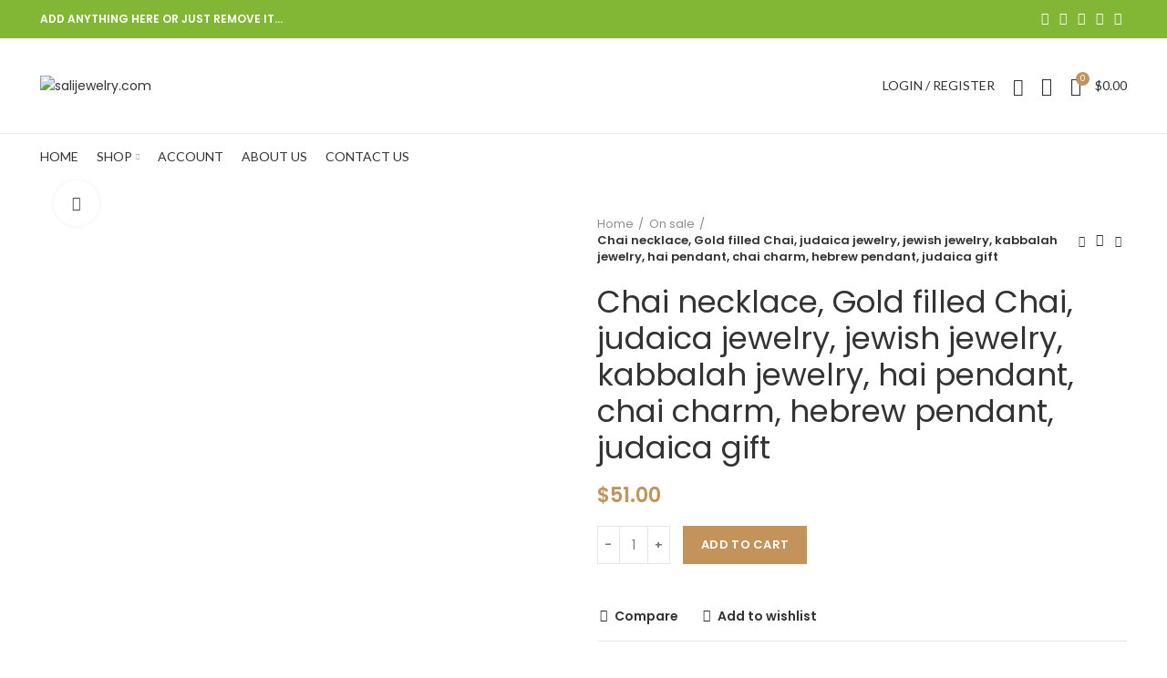

--- FILE ---
content_type: text/html; charset=UTF-8
request_url: https://salijewelry.com/product/chai-necklace-gold-filled-chai-judaica-jewelry-jewish-jewelry-kabbalah-jewelry-hai-pendant-chai-charm-hebrew-pendant-judaica-gift/
body_size: 38587
content:
<!DOCTYPE html>
<html lang="en-US">
<head>
	<meta charset="UTF-8">
	<link rel="profile" href="http://gmpg.org/xfn/11">
	<link rel="pingback" href="https://salijewelry.com/xmlrpc.php">

			<script>window.MSInputMethodContext && document.documentMode && document.write('<script src="https://salijewelry.com/wp-content/themes/woodmart/js/libs/ie11CustomProperties.min.js"><\/script>');</script>
		<title>Chai necklace, Gold filled Chai, judaica jewelry, jewish jewelry, kabbalah jewelry, hai pendant, chai charm, hebrew pendant, judaica gift &#8211; salijewelry.com</title>
<meta name='robots' content='max-image-preview:large' />
<script type='application/javascript'>console.log('PixelYourSite Free version 9.3.8.1');</script>
<link rel='dns-prefetch' href='//fonts.googleapis.com' />
<link rel="alternate" type="application/rss+xml" title="salijewelry.com &raquo; Feed" href="https://salijewelry.com/feed/" />
<link rel="alternate" type="application/rss+xml" title="salijewelry.com &raquo; Comments Feed" href="https://salijewelry.com/comments/feed/" />
<link rel="alternate" type="application/rss+xml" title="salijewelry.com &raquo; Chai necklace, Gold filled Chai, judaica jewelry, jewish jewelry, kabbalah jewelry, hai pendant, chai charm, hebrew pendant, judaica gift Comments Feed" href="https://salijewelry.com/product/chai-necklace-gold-filled-chai-judaica-jewelry-jewish-jewelry-kabbalah-jewelry-hai-pendant-chai-charm-hebrew-pendant-judaica-gift/feed/" />
<link rel="alternate" title="oEmbed (JSON)" type="application/json+oembed" href="https://salijewelry.com/wp-json/oembed/1.0/embed?url=https%3A%2F%2Fsalijewelry.com%2Fproduct%2Fchai-necklace-gold-filled-chai-judaica-jewelry-jewish-jewelry-kabbalah-jewelry-hai-pendant-chai-charm-hebrew-pendant-judaica-gift%2F" />
<link rel="alternate" title="oEmbed (XML)" type="text/xml+oembed" href="https://salijewelry.com/wp-json/oembed/1.0/embed?url=https%3A%2F%2Fsalijewelry.com%2Fproduct%2Fchai-necklace-gold-filled-chai-judaica-jewelry-jewish-jewelry-kabbalah-jewelry-hai-pendant-chai-charm-hebrew-pendant-judaica-gift%2F&#038;format=xml" />
<style id='wp-img-auto-sizes-contain-inline-css' type='text/css'>
img:is([sizes=auto i],[sizes^="auto," i]){contain-intrinsic-size:3000px 1500px}
/*# sourceURL=wp-img-auto-sizes-contain-inline-css */
</style>

<link rel='stylesheet' id='wp-block-library-css' href='https://salijewelry.com/wp-includes/css/dist/block-library/style.min.css?ver=6.9' type='text/css' media='all' />
<style id='global-styles-inline-css' type='text/css'>
:root{--wp--preset--aspect-ratio--square: 1;--wp--preset--aspect-ratio--4-3: 4/3;--wp--preset--aspect-ratio--3-4: 3/4;--wp--preset--aspect-ratio--3-2: 3/2;--wp--preset--aspect-ratio--2-3: 2/3;--wp--preset--aspect-ratio--16-9: 16/9;--wp--preset--aspect-ratio--9-16: 9/16;--wp--preset--color--black: #000000;--wp--preset--color--cyan-bluish-gray: #abb8c3;--wp--preset--color--white: #ffffff;--wp--preset--color--pale-pink: #f78da7;--wp--preset--color--vivid-red: #cf2e2e;--wp--preset--color--luminous-vivid-orange: #ff6900;--wp--preset--color--luminous-vivid-amber: #fcb900;--wp--preset--color--light-green-cyan: #7bdcb5;--wp--preset--color--vivid-green-cyan: #00d084;--wp--preset--color--pale-cyan-blue: #8ed1fc;--wp--preset--color--vivid-cyan-blue: #0693e3;--wp--preset--color--vivid-purple: #9b51e0;--wp--preset--gradient--vivid-cyan-blue-to-vivid-purple: linear-gradient(135deg,rgb(6,147,227) 0%,rgb(155,81,224) 100%);--wp--preset--gradient--light-green-cyan-to-vivid-green-cyan: linear-gradient(135deg,rgb(122,220,180) 0%,rgb(0,208,130) 100%);--wp--preset--gradient--luminous-vivid-amber-to-luminous-vivid-orange: linear-gradient(135deg,rgb(252,185,0) 0%,rgb(255,105,0) 100%);--wp--preset--gradient--luminous-vivid-orange-to-vivid-red: linear-gradient(135deg,rgb(255,105,0) 0%,rgb(207,46,46) 100%);--wp--preset--gradient--very-light-gray-to-cyan-bluish-gray: linear-gradient(135deg,rgb(238,238,238) 0%,rgb(169,184,195) 100%);--wp--preset--gradient--cool-to-warm-spectrum: linear-gradient(135deg,rgb(74,234,220) 0%,rgb(151,120,209) 20%,rgb(207,42,186) 40%,rgb(238,44,130) 60%,rgb(251,105,98) 80%,rgb(254,248,76) 100%);--wp--preset--gradient--blush-light-purple: linear-gradient(135deg,rgb(255,206,236) 0%,rgb(152,150,240) 100%);--wp--preset--gradient--blush-bordeaux: linear-gradient(135deg,rgb(254,205,165) 0%,rgb(254,45,45) 50%,rgb(107,0,62) 100%);--wp--preset--gradient--luminous-dusk: linear-gradient(135deg,rgb(255,203,112) 0%,rgb(199,81,192) 50%,rgb(65,88,208) 100%);--wp--preset--gradient--pale-ocean: linear-gradient(135deg,rgb(255,245,203) 0%,rgb(182,227,212) 50%,rgb(51,167,181) 100%);--wp--preset--gradient--electric-grass: linear-gradient(135deg,rgb(202,248,128) 0%,rgb(113,206,126) 100%);--wp--preset--gradient--midnight: linear-gradient(135deg,rgb(2,3,129) 0%,rgb(40,116,252) 100%);--wp--preset--font-size--small: 13px;--wp--preset--font-size--medium: 20px;--wp--preset--font-size--large: 36px;--wp--preset--font-size--x-large: 42px;--wp--preset--spacing--20: 0.44rem;--wp--preset--spacing--30: 0.67rem;--wp--preset--spacing--40: 1rem;--wp--preset--spacing--50: 1.5rem;--wp--preset--spacing--60: 2.25rem;--wp--preset--spacing--70: 3.38rem;--wp--preset--spacing--80: 5.06rem;--wp--preset--shadow--natural: 6px 6px 9px rgba(0, 0, 0, 0.2);--wp--preset--shadow--deep: 12px 12px 50px rgba(0, 0, 0, 0.4);--wp--preset--shadow--sharp: 6px 6px 0px rgba(0, 0, 0, 0.2);--wp--preset--shadow--outlined: 6px 6px 0px -3px rgb(255, 255, 255), 6px 6px rgb(0, 0, 0);--wp--preset--shadow--crisp: 6px 6px 0px rgb(0, 0, 0);}:where(.is-layout-flex){gap: 0.5em;}:where(.is-layout-grid){gap: 0.5em;}body .is-layout-flex{display: flex;}.is-layout-flex{flex-wrap: wrap;align-items: center;}.is-layout-flex > :is(*, div){margin: 0;}body .is-layout-grid{display: grid;}.is-layout-grid > :is(*, div){margin: 0;}:where(.wp-block-columns.is-layout-flex){gap: 2em;}:where(.wp-block-columns.is-layout-grid){gap: 2em;}:where(.wp-block-post-template.is-layout-flex){gap: 1.25em;}:where(.wp-block-post-template.is-layout-grid){gap: 1.25em;}.has-black-color{color: var(--wp--preset--color--black) !important;}.has-cyan-bluish-gray-color{color: var(--wp--preset--color--cyan-bluish-gray) !important;}.has-white-color{color: var(--wp--preset--color--white) !important;}.has-pale-pink-color{color: var(--wp--preset--color--pale-pink) !important;}.has-vivid-red-color{color: var(--wp--preset--color--vivid-red) !important;}.has-luminous-vivid-orange-color{color: var(--wp--preset--color--luminous-vivid-orange) !important;}.has-luminous-vivid-amber-color{color: var(--wp--preset--color--luminous-vivid-amber) !important;}.has-light-green-cyan-color{color: var(--wp--preset--color--light-green-cyan) !important;}.has-vivid-green-cyan-color{color: var(--wp--preset--color--vivid-green-cyan) !important;}.has-pale-cyan-blue-color{color: var(--wp--preset--color--pale-cyan-blue) !important;}.has-vivid-cyan-blue-color{color: var(--wp--preset--color--vivid-cyan-blue) !important;}.has-vivid-purple-color{color: var(--wp--preset--color--vivid-purple) !important;}.has-black-background-color{background-color: var(--wp--preset--color--black) !important;}.has-cyan-bluish-gray-background-color{background-color: var(--wp--preset--color--cyan-bluish-gray) !important;}.has-white-background-color{background-color: var(--wp--preset--color--white) !important;}.has-pale-pink-background-color{background-color: var(--wp--preset--color--pale-pink) !important;}.has-vivid-red-background-color{background-color: var(--wp--preset--color--vivid-red) !important;}.has-luminous-vivid-orange-background-color{background-color: var(--wp--preset--color--luminous-vivid-orange) !important;}.has-luminous-vivid-amber-background-color{background-color: var(--wp--preset--color--luminous-vivid-amber) !important;}.has-light-green-cyan-background-color{background-color: var(--wp--preset--color--light-green-cyan) !important;}.has-vivid-green-cyan-background-color{background-color: var(--wp--preset--color--vivid-green-cyan) !important;}.has-pale-cyan-blue-background-color{background-color: var(--wp--preset--color--pale-cyan-blue) !important;}.has-vivid-cyan-blue-background-color{background-color: var(--wp--preset--color--vivid-cyan-blue) !important;}.has-vivid-purple-background-color{background-color: var(--wp--preset--color--vivid-purple) !important;}.has-black-border-color{border-color: var(--wp--preset--color--black) !important;}.has-cyan-bluish-gray-border-color{border-color: var(--wp--preset--color--cyan-bluish-gray) !important;}.has-white-border-color{border-color: var(--wp--preset--color--white) !important;}.has-pale-pink-border-color{border-color: var(--wp--preset--color--pale-pink) !important;}.has-vivid-red-border-color{border-color: var(--wp--preset--color--vivid-red) !important;}.has-luminous-vivid-orange-border-color{border-color: var(--wp--preset--color--luminous-vivid-orange) !important;}.has-luminous-vivid-amber-border-color{border-color: var(--wp--preset--color--luminous-vivid-amber) !important;}.has-light-green-cyan-border-color{border-color: var(--wp--preset--color--light-green-cyan) !important;}.has-vivid-green-cyan-border-color{border-color: var(--wp--preset--color--vivid-green-cyan) !important;}.has-pale-cyan-blue-border-color{border-color: var(--wp--preset--color--pale-cyan-blue) !important;}.has-vivid-cyan-blue-border-color{border-color: var(--wp--preset--color--vivid-cyan-blue) !important;}.has-vivid-purple-border-color{border-color: var(--wp--preset--color--vivid-purple) !important;}.has-vivid-cyan-blue-to-vivid-purple-gradient-background{background: var(--wp--preset--gradient--vivid-cyan-blue-to-vivid-purple) !important;}.has-light-green-cyan-to-vivid-green-cyan-gradient-background{background: var(--wp--preset--gradient--light-green-cyan-to-vivid-green-cyan) !important;}.has-luminous-vivid-amber-to-luminous-vivid-orange-gradient-background{background: var(--wp--preset--gradient--luminous-vivid-amber-to-luminous-vivid-orange) !important;}.has-luminous-vivid-orange-to-vivid-red-gradient-background{background: var(--wp--preset--gradient--luminous-vivid-orange-to-vivid-red) !important;}.has-very-light-gray-to-cyan-bluish-gray-gradient-background{background: var(--wp--preset--gradient--very-light-gray-to-cyan-bluish-gray) !important;}.has-cool-to-warm-spectrum-gradient-background{background: var(--wp--preset--gradient--cool-to-warm-spectrum) !important;}.has-blush-light-purple-gradient-background{background: var(--wp--preset--gradient--blush-light-purple) !important;}.has-blush-bordeaux-gradient-background{background: var(--wp--preset--gradient--blush-bordeaux) !important;}.has-luminous-dusk-gradient-background{background: var(--wp--preset--gradient--luminous-dusk) !important;}.has-pale-ocean-gradient-background{background: var(--wp--preset--gradient--pale-ocean) !important;}.has-electric-grass-gradient-background{background: var(--wp--preset--gradient--electric-grass) !important;}.has-midnight-gradient-background{background: var(--wp--preset--gradient--midnight) !important;}.has-small-font-size{font-size: var(--wp--preset--font-size--small) !important;}.has-medium-font-size{font-size: var(--wp--preset--font-size--medium) !important;}.has-large-font-size{font-size: var(--wp--preset--font-size--large) !important;}.has-x-large-font-size{font-size: var(--wp--preset--font-size--x-large) !important;}
/*# sourceURL=global-styles-inline-css */
</style>

<style id='classic-theme-styles-inline-css' type='text/css'>
/*! This file is auto-generated */
.wp-block-button__link{color:#fff;background-color:#32373c;border-radius:9999px;box-shadow:none;text-decoration:none;padding:calc(.667em + 2px) calc(1.333em + 2px);font-size:1.125em}.wp-block-file__button{background:#32373c;color:#fff;text-decoration:none}
/*# sourceURL=/wp-includes/css/classic-themes.min.css */
</style>
<style id='woocommerce-inline-inline-css' type='text/css'>
.woocommerce form .form-row .required { visibility: visible; }
/*# sourceURL=woocommerce-inline-inline-css */
</style>
<link rel='stylesheet' id='wc-gateway-ppec-frontend-css' href='https://salijewelry.com/wp-content/plugins/woocommerce-gateway-paypal-express-checkout/assets/css/wc-gateway-ppec-frontend.css?ver=2.1.2' type='text/css' media='all' />
<link rel='stylesheet' id='e-animations-css' href='https://salijewelry.com/wp-content/plugins/elementor/assets/lib/animations/animations.min.css?ver=3.3.1' type='text/css' media='all' />
<link rel='stylesheet' id='elementor-icons-css' href='https://salijewelry.com/wp-content/plugins/elementor/assets/lib/eicons/css/elementor-icons.min.css?ver=5.12.0' type='text/css' media='all' />
<link rel='stylesheet' id='elementor-frontend-css' href='https://salijewelry.com/wp-content/plugins/elementor/assets/css/frontend.min.css?ver=3.3.1' type='text/css' media='all' />
<style id='elementor-frontend-inline-css' type='text/css'>
@font-face{font-family:eicons;src:url(https://salijewelry.com/wp-content/plugins/elementor/assets/lib/eicons/fonts/eicons.eot?5.10.0);src:url(https://salijewelry.com/wp-content/plugins/elementor/assets/lib/eicons/fonts/eicons.eot?5.10.0#iefix) format("embedded-opentype"),url(https://salijewelry.com/wp-content/plugins/elementor/assets/lib/eicons/fonts/eicons.woff2?5.10.0) format("woff2"),url(https://salijewelry.com/wp-content/plugins/elementor/assets/lib/eicons/fonts/eicons.woff?5.10.0) format("woff"),url(https://salijewelry.com/wp-content/plugins/elementor/assets/lib/eicons/fonts/eicons.ttf?5.10.0) format("truetype"),url(https://salijewelry.com/wp-content/plugins/elementor/assets/lib/eicons/fonts/eicons.svg?5.10.0#eicon) format("svg");font-weight:400;font-style:normal}
/*# sourceURL=elementor-frontend-inline-css */
</style>
<link rel='stylesheet' id='elementor-post-11774-css' href='https://salijewelry.com/wp-content/uploads/elementor/css/post-11774.css?ver=1690216532' type='text/css' media='all' />
<link rel='stylesheet' id='elementor-icons-shared-0-css' href='https://salijewelry.com/wp-content/plugins/elementor/assets/lib/font-awesome/css/fontawesome.min.css?ver=5.15.3' type='text/css' media='all' />
<link rel='stylesheet' id='elementor-icons-fa-solid-css' href='https://salijewelry.com/wp-content/plugins/elementor/assets/lib/font-awesome/css/solid.min.css?ver=5.15.3' type='text/css' media='all' />
<link rel='stylesheet' id='elementor-icons-fa-brands-css' href='https://salijewelry.com/wp-content/plugins/elementor/assets/lib/font-awesome/css/brands.min.css?ver=5.15.3' type='text/css' media='all' />
<link rel='stylesheet' id='elementor-icons-fa-regular-css' href='https://salijewelry.com/wp-content/plugins/elementor/assets/lib/font-awesome/css/regular.min.css?ver=5.15.3' type='text/css' media='all' />
<link rel='stylesheet' id='bootstrap-css' href='https://salijewelry.com/wp-content/themes/woodmart/css/bootstrap.min.css?ver=6.1.3' type='text/css' media='all' />
<link rel='stylesheet' id='woodmart-style-css' href='https://salijewelry.com/wp-content/themes/woodmart/css/parts/base.min.css?ver=6.1.3' type='text/css' media='all' />
<link rel='stylesheet' id='wd-widget-wd-recent-posts-css' href='https://salijewelry.com/wp-content/themes/woodmart/css/parts/widget-wd-recent-posts.min.css?ver=6.1.3' type='text/css' media='all' />
<link rel='stylesheet' id='wd-widget-nav-css' href='https://salijewelry.com/wp-content/themes/woodmart/css/parts/widget-nav.min.css?ver=6.1.3' type='text/css' media='all' />
<link rel='stylesheet' id='wd-widget-wd-layered-nav-product-cat-css' href='https://salijewelry.com/wp-content/themes/woodmart/css/parts/woo-widget-wd-layered-nav-product-cat.min.css?ver=6.1.3' type='text/css' media='all' />
<link rel='stylesheet' id='wd-widget-product-list-css' href='https://salijewelry.com/wp-content/themes/woodmart/css/parts/woo-widget-product-list.min.css?ver=6.1.3' type='text/css' media='all' />
<link rel='stylesheet' id='wd-widget-slider-price-filter-css' href='https://salijewelry.com/wp-content/themes/woodmart/css/parts/woo-widget-slider-price-filter.min.css?ver=6.1.3' type='text/css' media='all' />
<link rel='stylesheet' id='wd-footer-base-css' href='https://salijewelry.com/wp-content/themes/woodmart/css/parts/footer-base.min.css?ver=6.1.3' type='text/css' media='all' />
<link rel='stylesheet' id='wd-wp-gutenberg-css' href='https://salijewelry.com/wp-content/themes/woodmart/css/parts/wp-gutenberg.min.css?ver=6.1.3' type='text/css' media='all' />
<link rel='stylesheet' id='wd-wpcf7-css' href='https://salijewelry.com/wp-content/themes/woodmart/css/parts/int-wpcf7.min.css?ver=6.1.3' type='text/css' media='all' />
<link rel='stylesheet' id='wd-mc4wp-css' href='https://salijewelry.com/wp-content/themes/woodmart/css/parts/int-mc4wp.min.css?ver=6.1.3' type='text/css' media='all' />
<link rel='stylesheet' id='wd-woo-paypal-express-css' href='https://salijewelry.com/wp-content/themes/woodmart/css/parts/int-woo-paypal-express.min.css?ver=6.1.3' type='text/css' media='all' />
<link rel='stylesheet' id='wd-revolution-slider-css' href='https://salijewelry.com/wp-content/themes/woodmart/css/parts/int-revolution-slider.min.css?ver=6.1.3' type='text/css' media='all' />
<link rel='stylesheet' id='wd-elementor-base-css' href='https://salijewelry.com/wp-content/themes/woodmart/css/parts/int-elementor-base.min.css?ver=6.1.3' type='text/css' media='all' />
<link rel='stylesheet' id='wd-woocommerce-base-css' href='https://salijewelry.com/wp-content/themes/woodmart/css/parts/woocommerce-base.min.css?ver=6.1.3' type='text/css' media='all' />
<link rel='stylesheet' id='wd-page-single-product-css' href='https://salijewelry.com/wp-content/themes/woodmart/css/parts/woo-page-single-product.min.css?ver=6.1.3' type='text/css' media='all' />
<link rel='stylesheet' id='child-style-css' href='https://salijewelry.com/wp-content/themes/woodmart-child/style.css?ver=6.1.3' type='text/css' media='all' />
<link rel='stylesheet' id='wd-header-base-css' href='https://salijewelry.com/wp-content/themes/woodmart/css/parts/header-base.min.css?ver=6.1.3' type='text/css' media='all' />
<link rel='stylesheet' id='wd-mod-tools-css' href='https://salijewelry.com/wp-content/themes/woodmart/css/parts/mod-tools.min.css?ver=6.1.3' type='text/css' media='all' />
<link rel='stylesheet' id='wd-header-my-account-css' href='https://salijewelry.com/wp-content/themes/woodmart/css/parts/header-el-my-account.min.css?ver=6.1.3' type='text/css' media='all' />
<link rel='stylesheet' id='wd-header-search-css' href='https://salijewelry.com/wp-content/themes/woodmart/css/parts/header-el-search.min.css?ver=6.1.3' type='text/css' media='all' />
<link rel='stylesheet' id='wd-header-elements-base-css' href='https://salijewelry.com/wp-content/themes/woodmart/css/parts/header-el-base.min.css?ver=6.1.3' type='text/css' media='all' />
<link rel='stylesheet' id='wd-header-cart-side-css' href='https://salijewelry.com/wp-content/themes/woodmart/css/parts/header-el-cart-side.min.css?ver=6.1.3' type='text/css' media='all' />
<link rel='stylesheet' id='wd-header-cart-css' href='https://salijewelry.com/wp-content/themes/woodmart/css/parts/header-el-cart.min.css?ver=6.1.3' type='text/css' media='all' />
<link rel='stylesheet' id='wd-widget-shopping-cart-css' href='https://salijewelry.com/wp-content/themes/woodmart/css/parts/woo-widget-shopping-cart.min.css?ver=6.1.3' type='text/css' media='all' />
<link rel='stylesheet' id='wd-page-title-css' href='https://salijewelry.com/wp-content/themes/woodmart/css/parts/page-title.min.css?ver=6.1.3' type='text/css' media='all' />
<link rel='stylesheet' id='wd-owl-carousel-css' href='https://salijewelry.com/wp-content/themes/woodmart/css/parts/lib-owl-carousel.min.css?ver=6.1.3' type='text/css' media='all' />
<link rel='stylesheet' id='wd-photoswipe-css' href='https://salijewelry.com/wp-content/themes/woodmart/css/parts/lib-photoswipe.min.css?ver=6.1.3' type='text/css' media='all' />
<link rel='stylesheet' id='wd-add-to-cart-popup-css' href='https://salijewelry.com/wp-content/themes/woodmart/css/parts/woo-opt-add-to-cart-popup.min.css?ver=6.1.3' type='text/css' media='all' />
<link rel='stylesheet' id='wd-mfp-popup-css' href='https://salijewelry.com/wp-content/themes/woodmart/css/parts/lib-magnific-popup.min.css?ver=6.1.3' type='text/css' media='all' />
<link rel='stylesheet' id='wd-social-icons-css' href='https://salijewelry.com/wp-content/themes/woodmart/css/parts/el-social-icons.min.css?ver=6.1.3' type='text/css' media='all' />
<link rel='stylesheet' id='wd-image-gallery-css' href='https://salijewelry.com/wp-content/themes/woodmart/css/parts/el-gallery.min.css?ver=6.1.3' type='text/css' media='all' />
<link rel='stylesheet' id='wd-section-title-css' href='https://salijewelry.com/wp-content/themes/woodmart/css/parts/el-section-title.min.css?ver=6.1.3' type='text/css' media='all' />
<link rel='stylesheet' id='wd-product-loop-css' href='https://salijewelry.com/wp-content/themes/woodmart/css/parts/woo-product-loop.min.css?ver=6.1.3' type='text/css' media='all' />
<link rel='stylesheet' id='wd-product-loop-icons-css' href='https://salijewelry.com/wp-content/themes/woodmart/css/parts/woo-product-loop-icons.min.css?ver=6.1.3' type='text/css' media='all' />
<link rel='stylesheet' id='wd-scroll-top-css' href='https://salijewelry.com/wp-content/themes/woodmart/css/parts/opt-scrolltotop.min.css?ver=6.1.3' type='text/css' media='all' />
<link rel='stylesheet' id='wd-header-my-account-sidebar-css' href='https://salijewelry.com/wp-content/themes/woodmart/css/parts/header-el-my-account-sidebar.min.css?ver=6.1.3' type='text/css' media='all' />
<link rel='stylesheet' id='wd-promo-popup-css' href='https://salijewelry.com/wp-content/themes/woodmart/css/parts/opt-promo-popup.min.css?ver=6.1.3' type='text/css' media='all' />
<link rel='stylesheet' id='xts-style-theme_settings_default-css' href='https://salijewelry.com/wp-content/uploads/2022/07/xts-theme_settings_default-1657685777.css?ver=6.1.3' type='text/css' media='all' />
<link rel='stylesheet' id='xts-google-fonts-css' href='https://fonts.googleapis.com/css?family=Poppins%3A400%2C600%7CEB+Garamond%3A600%2C400%7CLato%3A400%2C700&#038;ver=6.1.3' type='text/css' media='all' />
<link rel='stylesheet' id='google-fonts-1-css' href='https://fonts.googleapis.com/css?family=Roboto%3A100%2C100italic%2C200%2C200italic%2C300%2C300italic%2C400%2C400italic%2C500%2C500italic%2C600%2C600italic%2C700%2C700italic%2C800%2C800italic%2C900%2C900italic%7CRoboto+Slab%3A100%2C100italic%2C200%2C200italic%2C300%2C300italic%2C400%2C400italic%2C500%2C500italic%2C600%2C600italic%2C700%2C700italic%2C800%2C800italic%2C900%2C900italic&#038;display=auto&#038;ver=6.9' type='text/css' media='all' />
<script type="text/javascript" src="https://salijewelry.com/wp-includes/js/jquery/jquery.min.js?ver=3.7.1" id="jquery-core-js"></script>
<script type="text/javascript" src="https://salijewelry.com/wp-includes/js/jquery/jquery-migrate.min.js?ver=3.4.1" id="jquery-migrate-js"></script>
<script type="text/javascript" src="https://salijewelry.com/wp-content/plugins/pixelyoursite/dist/scripts/jquery.bind-first-0.2.3.min.js?ver=6.9" id="jquery-bind-first-js"></script>
<script type="text/javascript" src="https://salijewelry.com/wp-content/plugins/pixelyoursite/dist/scripts/js.cookie-2.1.3.min.js?ver=2.1.3" id="js-cookie-pys-js"></script>
<script type="text/javascript" id="pys-js-extra">
/* <![CDATA[ */
var pysOptions = {"staticEvents":{"ga":{"woo_view_content":[{"delay":0,"type":"static","name":"view_item","trackingIds":["G-PNQC637FMC"],"params":{"event_category":"ecommerce","non_interaction":true,"items":[{"id":"41308","name":"Chai necklace, Gold filled Chai, judaica jewelry, jewish jewelry, kabbalah jewelry, hai pendant, chai charm, hebrew pendant, judaica gift","quantity":1,"price":51,"item_category":"Judaica Pendant","item_category2":"On sale"}],"page_title":"Chai necklace, Gold filled Chai, judaica jewelry, jewish jewelry, kabbalah jewelry, hai pendant, chai charm, hebrew pendant, judaica gift","post_type":"product","post_id":41308,"plugin":"PixelYourSite","user_role":"guest","event_url":"salijewelry.com/product/chai-necklace-gold-filled-chai-judaica-jewelry-jewish-jewelry-kabbalah-jewelry-hai-pendant-chai-charm-hebrew-pendant-judaica-gift/"},"e_id":"woo_view_content","ids":[],"hasTimeWindow":false,"timeWindow":0,"pixelIds":[],"eventID":"","woo_order":"","edd_order":""}]}},"dynamicEvents":[],"triggerEvents":[],"triggerEventTypes":[],"ga":{"trackingIds":["G-PNQC637FMC"],"enhanceLinkAttr":false,"anonimizeIP":false,"commentEventEnabled":true,"commentEventNonInteractive":false,"downloadEnabled":true,"downloadEventNonInteractive":false,"formEventEnabled":true,"crossDomainEnabled":false,"crossDomainAcceptIncoming":false,"crossDomainDomains":[],"isDebugEnabled":[false],"disableAdvertisingFeatures":false,"disableAdvertisingPersonalization":false,"wooVariableAsSimple":false},"debug":"","siteUrl":"https://salijewelry.com","ajaxUrl":"https://salijewelry.com/wp-admin/admin-ajax.php","ajax_event":"7fb4b923b1","enable_remove_download_url_param":"1","cookie_duration":"7","last_visit_duration":"60","enable_success_send_form":"","gdpr":{"ajax_enabled":false,"all_disabled_by_api":false,"facebook_disabled_by_api":false,"analytics_disabled_by_api":false,"google_ads_disabled_by_api":false,"pinterest_disabled_by_api":false,"bing_disabled_by_api":false,"facebook_prior_consent_enabled":true,"analytics_prior_consent_enabled":true,"google_ads_prior_consent_enabled":null,"pinterest_prior_consent_enabled":true,"bing_prior_consent_enabled":true,"cookiebot_integration_enabled":false,"cookiebot_facebook_consent_category":"marketing","cookiebot_analytics_consent_category":"statistics","cookiebot_google_ads_consent_category":null,"cookiebot_pinterest_consent_category":"marketing","cookiebot_bing_consent_category":"marketing","consent_magic_integration_enabled":false,"real_cookie_banner_integration_enabled":false,"cookie_notice_integration_enabled":false,"cookie_law_info_integration_enabled":false},"woo":{"enabled":true,"enabled_save_data_to_orders":true,"addToCartOnButtonEnabled":true,"addToCartOnButtonValueEnabled":true,"addToCartOnButtonValueOption":"price","singleProductId":41308,"removeFromCartSelector":"form.woocommerce-cart-form .remove","addToCartCatchMethod":"add_cart_hook","is_order_received_page":false,"containOrderId":false},"edd":{"enabled":false}};
//# sourceURL=pys-js-extra
/* ]]> */
</script>
<script type="text/javascript" src="https://salijewelry.com/wp-content/plugins/pixelyoursite/dist/scripts/public.js?ver=9.3.8.1" id="pys-js"></script>
<script type="text/javascript" src="https://salijewelry.com/wp-content/themes/woodmart/js/libs/device.min.js?ver=6.1.3" id="wd-device-library-js"></script>
<link rel="https://api.w.org/" href="https://salijewelry.com/wp-json/" /><link rel="alternate" title="JSON" type="application/json" href="https://salijewelry.com/wp-json/wp/v2/product/41308" /><link rel="EditURI" type="application/rsd+xml" title="RSD" href="https://salijewelry.com/xmlrpc.php?rsd" />
<meta name="generator" content="WordPress 6.9" />
<meta name="generator" content="WooCommerce 5.5.4" />
<link rel="canonical" href="https://salijewelry.com/product/chai-necklace-gold-filled-chai-judaica-jewelry-jewish-jewelry-kabbalah-jewelry-hai-pendant-chai-charm-hebrew-pendant-judaica-gift/" />
<link rel='shortlink' href='https://salijewelry.com/?p=41308' />
<meta name="theme-color" content="">					<meta name="viewport" content="width=device-width, initial-scale=1.0, maximum-scale=1.0, user-scalable=no">
							
						<noscript><style>.woocommerce-product-gallery{ opacity: 1 !important; }</style></noscript>
	<meta name="generator" content="Powered by Slider Revolution 6.5.4 - responsive, Mobile-Friendly Slider Plugin for WordPress with comfortable drag and drop interface." />
<link rel="icon" href="https://salijewelry.com/wp-content/uploads/2021/07/Untitled-design-2021-07-25T210521.167-150x150.png" sizes="32x32" />
<link rel="icon" href="https://salijewelry.com/wp-content/uploads/2021/07/Untitled-design-2021-07-25T210521.167.png" sizes="192x192" />
<link rel="apple-touch-icon" href="https://salijewelry.com/wp-content/uploads/2021/07/Untitled-design-2021-07-25T210521.167.png" />
<meta name="msapplication-TileImage" content="https://salijewelry.com/wp-content/uploads/2021/07/Untitled-design-2021-07-25T210521.167.png" />
<script type="text/javascript">function setREVStartSize(e){
			//window.requestAnimationFrame(function() {				 
				window.RSIW = window.RSIW===undefined ? window.innerWidth : window.RSIW;	
				window.RSIH = window.RSIH===undefined ? window.innerHeight : window.RSIH;	
				try {								
					var pw = document.getElementById(e.c).parentNode.offsetWidth,
						newh;
					pw = pw===0 || isNaN(pw) ? window.RSIW : pw;
					e.tabw = e.tabw===undefined ? 0 : parseInt(e.tabw);
					e.thumbw = e.thumbw===undefined ? 0 : parseInt(e.thumbw);
					e.tabh = e.tabh===undefined ? 0 : parseInt(e.tabh);
					e.thumbh = e.thumbh===undefined ? 0 : parseInt(e.thumbh);
					e.tabhide = e.tabhide===undefined ? 0 : parseInt(e.tabhide);
					e.thumbhide = e.thumbhide===undefined ? 0 : parseInt(e.thumbhide);
					e.mh = e.mh===undefined || e.mh=="" || e.mh==="auto" ? 0 : parseInt(e.mh,0);		
					if(e.layout==="fullscreen" || e.l==="fullscreen") 						
						newh = Math.max(e.mh,window.RSIH);					
					else{					
						e.gw = Array.isArray(e.gw) ? e.gw : [e.gw];
						for (var i in e.rl) if (e.gw[i]===undefined || e.gw[i]===0) e.gw[i] = e.gw[i-1];					
						e.gh = e.el===undefined || e.el==="" || (Array.isArray(e.el) && e.el.length==0)? e.gh : e.el;
						e.gh = Array.isArray(e.gh) ? e.gh : [e.gh];
						for (var i in e.rl) if (e.gh[i]===undefined || e.gh[i]===0) e.gh[i] = e.gh[i-1];
											
						var nl = new Array(e.rl.length),
							ix = 0,						
							sl;					
						e.tabw = e.tabhide>=pw ? 0 : e.tabw;
						e.thumbw = e.thumbhide>=pw ? 0 : e.thumbw;
						e.tabh = e.tabhide>=pw ? 0 : e.tabh;
						e.thumbh = e.thumbhide>=pw ? 0 : e.thumbh;					
						for (var i in e.rl) nl[i] = e.rl[i]<window.RSIW ? 0 : e.rl[i];
						sl = nl[0];									
						for (var i in nl) if (sl>nl[i] && nl[i]>0) { sl = nl[i]; ix=i;}															
						var m = pw>(e.gw[ix]+e.tabw+e.thumbw) ? 1 : (pw-(e.tabw+e.thumbw)) / (e.gw[ix]);					
						newh =  (e.gh[ix] * m) + (e.tabh + e.thumbh);
					}
					var el = document.getElementById(e.c);
					if (el!==null && el) el.style.height = newh+"px";					
					el = document.getElementById(e.c+"_wrapper");
					if (el!==null && el) el.style.height = newh+"px";
				} catch(e){
					console.log("Failure at Presize of Slider:" + e)
				}					   
			//});
		  };</script>
<style>
		
		</style>			<style data-type="wd-style-root">
				.whb-top-bar .wd-dropdown {
	margin-top: 1px;
}

.whb-top-bar .wd-dropdown:after {
	height: 11px;
}


.whb-header-bottom .wd-dropdown {
	margin-top: 5px;
}

.whb-header-bottom .wd-dropdown:after {
	height: 15px;
}


.whb-header .whb-header-bottom .wd-header-cats {
	margin-top: -1px;
	margin-bottom: -0px;
	height: calc(100% + 1px);
}


@media (min-width: 1025px) {
		.whb-top-bar-inner {
		height: 42px;
		max-height: 42px;
	}

		.whb-sticked .whb-top-bar-inner {
		height: 40px;
		max-height: 40px;
	}
		
		.whb-general-header-inner {
		height: 104px;
		max-height: 104px;
	}

		.whb-sticked .whb-general-header-inner {
		height: 60px;
		max-height: 60px;
	}
		
		.whb-header-bottom-inner {
		height: 50px;
		max-height: 50px;
	}

		.whb-sticked .whb-header-bottom-inner {
		height: 50px;
		max-height: 50px;
	}
		
	
	}

@media (max-width: 1024px) {
		.whb-top-bar-inner {
		height: 40px;
		max-height: 40px;
	}
	
		.whb-general-header-inner {
		height: 60px;
		max-height: 60px;
	}
	
	
	
	}
		
.whb-top-bar {
	background-color: rgba(130, 183, 53, 1);
}

.whb-general-header {
	border-color: rgba(129, 129, 129, 0.2);border-bottom-width: 1px;border-bottom-style: solid;
}
			</style>
			<link rel='stylesheet' id='rs-plugin-settings-css' href='https://salijewelry.com/wp-content/plugins/revslider/public/assets/css/rs6.css?ver=6.5.4' type='text/css' media='all' />
<style id='rs-plugin-settings-inline-css' type='text/css'>
#rs-demo-id {}
/*# sourceURL=rs-plugin-settings-inline-css */
</style>
</head>

<body class="wp-singular product-template-default single single-product postid-41308 wp-theme-woodmart wp-child-theme-woodmart-child theme-woodmart woocommerce woocommerce-page woocommerce-no-js wrapper-full-width  woodmart-product-design-default categories-accordion-on woodmart-archive-shop woodmart-ajax-shop-on offcanvas-sidebar-mobile offcanvas-sidebar-tablet offcanvas-sidebar-desktop elementor-default elementor-kit-11774">
				
	
	<div class="website-wrapper">
									<header class="whb-header whb-sticky-shadow whb-scroll-stick whb-sticky-real">
					<div class="whb-main-header">
	
<div class="whb-row whb-top-bar whb-not-sticky-row whb-with-bg whb-without-border whb-color-dark whb-flex-flex-middle">
	<div class="container">
		<div class="whb-flex-row whb-top-bar-inner">
			<div class="whb-column whb-col-left whb-visible-lg">
	
<div class="wd-header-text set-cont-mb-s reset-last-child "><strong class="color-white">ADD ANYTHING HERE OR JUST REMOVE IT…</strong></div>
</div>
<div class="whb-column whb-col-center whb-visible-lg whb-empty-column">
	</div>
<div class="whb-column whb-col-right whb-visible-lg">
	
			<div class="wd-social-icons text-left icons-design-default icons-size-small color-scheme-light social-share social-form-circle">
									<a rel="noopener noreferrer nofollow" href="https://www.facebook.com/sharer/sharer.php?u=https://salijewelry.com/product/chai-necklace-gold-filled-chai-judaica-jewelry-jewish-jewelry-kabbalah-jewelry-hai-pendant-chai-charm-hebrew-pendant-judaica-gift/" target="_blank" class=" wd-social-icon social-facebook">
						<span class="wd-icon"></span>
											</a>
				
									<a rel="noopener noreferrer nofollow" href="https://twitter.com/share?url=https://salijewelry.com/product/chai-necklace-gold-filled-chai-judaica-jewelry-jewish-jewelry-kabbalah-jewelry-hai-pendant-chai-charm-hebrew-pendant-judaica-gift/" target="_blank" class=" wd-social-icon social-twitter">
						<span class="wd-icon"></span>
											</a>
				
				
				
				
									<a rel="noopener noreferrer nofollow" href="https://pinterest.com/pin/create/button/?url=https://salijewelry.com/product/chai-necklace-gold-filled-chai-judaica-jewelry-jewish-jewelry-kabbalah-jewelry-hai-pendant-chai-charm-hebrew-pendant-judaica-gift/&media=https://salijewelry.com/wp-content/uploads/2021/07/il_fullxfull.1233662931_jwem-scaled.jpg&description=Chai+necklace%2C+Gold+filled+Chai%2C+judaica+jewelry%2C+jewish+jewelry%2C+kabbalah+jewelry%2C+hai+pendant%2C+chai+charm%2C+hebrew+pendant%2C+judaica+gift" target="_blank" class=" wd-social-icon social-pinterest">
						<span class="wd-icon"></span>
											</a>
				
				
									<a rel="noopener noreferrer nofollow" href="https://www.linkedin.com/shareArticle?mini=true&url=https://salijewelry.com/product/chai-necklace-gold-filled-chai-judaica-jewelry-jewish-jewelry-kabbalah-jewelry-hai-pendant-chai-charm-hebrew-pendant-judaica-gift/" target="_blank" class=" wd-social-icon social-linkedin">
						<span class="wd-icon"></span>
											</a>
				
				
				
				
				
				
				
				
				
				
								
								
				
									<a rel="noopener noreferrer nofollow" href="https://telegram.me/share/url?url=https://salijewelry.com/product/chai-necklace-gold-filled-chai-judaica-jewelry-jewish-jewelry-kabbalah-jewelry-hai-pendant-chai-charm-hebrew-pendant-judaica-gift/" target="_blank" class=" wd-social-icon social-tg">
						<span class="wd-icon"></span>
											</a>
								
				
			</div>

		</div>
<div class="whb-column whb-col-mobile whb-hidden-lg">
	
			<div class="wd-social-icons text-left icons-design-default icons-size-small color-scheme-light social-share social-form-circle">
									<a rel="noopener noreferrer nofollow" href="https://www.facebook.com/sharer/sharer.php?u=https://salijewelry.com/product/chai-necklace-gold-filled-chai-judaica-jewelry-jewish-jewelry-kabbalah-jewelry-hai-pendant-chai-charm-hebrew-pendant-judaica-gift/" target="_blank" class=" wd-social-icon social-facebook">
						<span class="wd-icon"></span>
											</a>
				
									<a rel="noopener noreferrer nofollow" href="https://twitter.com/share?url=https://salijewelry.com/product/chai-necklace-gold-filled-chai-judaica-jewelry-jewish-jewelry-kabbalah-jewelry-hai-pendant-chai-charm-hebrew-pendant-judaica-gift/" target="_blank" class=" wd-social-icon social-twitter">
						<span class="wd-icon"></span>
											</a>
				
				
				
				
									<a rel="noopener noreferrer nofollow" href="https://pinterest.com/pin/create/button/?url=https://salijewelry.com/product/chai-necklace-gold-filled-chai-judaica-jewelry-jewish-jewelry-kabbalah-jewelry-hai-pendant-chai-charm-hebrew-pendant-judaica-gift/&media=https://salijewelry.com/wp-content/uploads/2021/07/il_fullxfull.1233662931_jwem-scaled.jpg&description=Chai+necklace%2C+Gold+filled+Chai%2C+judaica+jewelry%2C+jewish+jewelry%2C+kabbalah+jewelry%2C+hai+pendant%2C+chai+charm%2C+hebrew+pendant%2C+judaica+gift" target="_blank" class=" wd-social-icon social-pinterest">
						<span class="wd-icon"></span>
											</a>
				
				
									<a rel="noopener noreferrer nofollow" href="https://www.linkedin.com/shareArticle?mini=true&url=https://salijewelry.com/product/chai-necklace-gold-filled-chai-judaica-jewelry-jewish-jewelry-kabbalah-jewelry-hai-pendant-chai-charm-hebrew-pendant-judaica-gift/" target="_blank" class=" wd-social-icon social-linkedin">
						<span class="wd-icon"></span>
											</a>
				
				
				
				
				
				
				
				
				
				
								
								
				
									<a rel="noopener noreferrer nofollow" href="https://telegram.me/share/url?url=https://salijewelry.com/product/chai-necklace-gold-filled-chai-judaica-jewelry-jewish-jewelry-kabbalah-jewelry-hai-pendant-chai-charm-hebrew-pendant-judaica-gift/" target="_blank" class=" wd-social-icon social-tg">
						<span class="wd-icon"></span>
											</a>
								
				
			</div>

		</div>
		</div>
	</div>
</div>

<div class="whb-row whb-general-header whb-not-sticky-row whb-without-bg whb-border-fullwidth whb-color-dark whb-flex-flex-middle">
	<div class="container">
		<div class="whb-flex-row whb-general-header-inner">
			<div class="whb-column whb-col-left whb-visible-lg">
	<div class="site-logo 
">
	<a href="https://salijewelry.com/" class="wd-logo wd-main-logo" rel="home">
		<img src="https://salijewelry.com/wp-content/themes/woodmart/images/wood-logo-dark.svg" alt="salijewelry.com" style="max-width: 250px;" />	</a>
	</div>
</div>
<div class="whb-column whb-col-center whb-visible-lg whb-empty-column">
	</div>
<div class="whb-column whb-col-right whb-visible-lg">
				<link rel="stylesheet" id="wd-header-my-account-dropdown-css" href="https://salijewelry.com/wp-content/themes/woodmart/css/parts/header-el-my-account-dropdown.min.css?ver=6.1.3" type="text/css" media="all" /> 			<div class="wd-header-my-account wd-tools-element wd-event-hover  wd-account-style-text">
			<a href="https://salijewelry.com/account/" title="My account">
			<span class="wd-tools-icon">
							</span>
			<span class="wd-tools-text">
				Login / Register			</span>
		</a>
		
		
					<div class="wd-dropdown wd-dropdown-register">
						<div class="login-dropdown-inner">
							<span class="login-title"><span>Sign in</span><a class="create-account-link" href="https://salijewelry.com/account/?action=register">Create an Account</a></span>
										<form method="post" class="login woocommerce-form woocommerce-form-login 
						" action="https://salijewelry.com/account/" >

				
				
				<p class="woocommerce-FormRow woocommerce-FormRow--wide form-row form-row-wide form-row-username">
					<label for="username">Username or email address&nbsp;<span class="required">*</span></label>
					<input type="text" class="woocommerce-Input woocommerce-Input--text input-text" name="username" id="username" value="" />				</p>
				<p class="woocommerce-FormRow woocommerce-FormRow--wide form-row form-row-wide form-row-password">
					<label for="password">Password&nbsp;<span class="required">*</span></label>
					<input class="woocommerce-Input woocommerce-Input--text input-text" type="password" name="password" id="password" autocomplete="current-password" />
				</p>

				
				<p class="form-row">
					<input type="hidden" id="woocommerce-login-nonce" name="woocommerce-login-nonce" value="3aa2e30b49" /><input type="hidden" name="_wp_http_referer" value="/product/chai-necklace-gold-filled-chai-judaica-jewelry-jewish-jewelry-kabbalah-jewelry-hai-pendant-chai-charm-hebrew-pendant-judaica-gift/" />										<button type="submit" class="button woocommerce-button woocommerce-form-login__submit" name="login" value="Log in">Log in</button>
				</p>

				<div class="login-form-footer">
					<a href="https://salijewelry.com/account/lost-password/" class="woocommerce-LostPassword lost_password">Lost your password?</a>
					<label class="woocommerce-form__label woocommerce-form__label-for-checkbox woocommerce-form-login__rememberme">
						<input class="woocommerce-form__input woocommerce-form__input-checkbox" name="rememberme" type="checkbox" value="forever" title="Remember me" aria-label="Remember me" /> <span>Remember me</span>
					</label>
				</div>
				
				
				
			</form>

		
						</div>
					</div>
					</div>
<div class="wd-header-search wd-tools-element wd-display-full-screen" title="Search">
	<a href="javascript:void(0);">
		<span class="wd-tools-icon">
					</span>
	</a>
	</div>

<div class="wd-header-wishlist wd-tools-element wd-style-icon" title="My Wishlist">
	<a href="https://salijewelry.com/wishlist/">
		<span class="wd-tools-icon">
			
					</span>
		<span class="wd-tools-text">
			Wishlist		</span>
	</a>
</div>

<div class="wd-header-cart wd-tools-element wd-design-2 cart-widget-opener">
	<a href="https://salijewelry.com/cart-2/" title="Shopping cart">
		<span class="wd-tools-icon wd-icon-alt">
													<span class="wd-cart-number">0 <span>items</span></span>
							</span>
		<span class="wd-tools-text">
			
			<span class="subtotal-divider">/</span>
						<span class="wd-cart-subtotal"><span class="woocommerce-Price-amount amount"><bdi><span class="woocommerce-Price-currencySymbol">&#36;</span>0.00</bdi></span></span>
				</span>
	</a>
	</div>
</div>
<div class="whb-column whb-mobile-left whb-hidden-lg">
	<div class="wd-tools-element wd-header-mobile-nav wd-style-text">
	<a href="#" rel="nofollow">
		<span class="wd-tools-icon">
					</span>
	
		<span class="wd-tools-text">Menu</span>
	</a>
</div><!--END wd-header-mobile-nav--></div>
<div class="whb-column whb-mobile-center whb-hidden-lg">
	<div class="site-logo 
">
	<a href="https://salijewelry.com/" class="wd-logo wd-main-logo" rel="home">
		<img src="https://salijewelry.com/wp-content/themes/woodmart/images/wood-logo-dark.svg" alt="salijewelry.com" style="max-width: 140px;" />	</a>
	</div>
</div>
<div class="whb-column whb-mobile-right whb-hidden-lg">
	
<div class="wd-header-cart wd-tools-element wd-design-5 cart-widget-opener">
	<a href="https://salijewelry.com/cart-2/" title="Shopping cart">
		<span class="wd-tools-icon wd-icon-alt">
													<span class="wd-cart-number">0 <span>items</span></span>
							</span>
		<span class="wd-tools-text">
			
			<span class="subtotal-divider">/</span>
						<span class="wd-cart-subtotal"><span class="woocommerce-Price-amount amount"><bdi><span class="woocommerce-Price-currencySymbol">&#36;</span>0.00</bdi></span></span>
				</span>
	</a>
	</div>
</div>
		</div>
	</div>
</div>

<div class="whb-row whb-header-bottom whb-not-sticky-row whb-without-bg whb-without-border whb-color-dark whb-flex-flex-middle whb-hidden-mobile">
	<div class="container">
		<div class="whb-flex-row whb-header-bottom-inner">
			<div class="whb-column whb-col-left whb-visible-lg">
	<div class="wd-header-nav wd-header-main-nav text-left" role="navigation">
	<ul id="menu-primary-menu" class="menu wd-nav wd-nav-main wd-style-default"><li id="menu-item-32667" class="menu-item menu-item-type-post_type menu-item-object-page menu-item-home menu-item-32667 item-level-0 menu-simple-dropdown wd-event-hover"><a href="https://salijewelry.com/" class="woodmart-nav-link"><span class="nav-link-text">Home</span></a></li>
<li id="menu-item-1227" class="menu-item menu-item-type-post_type menu-item-object-page menu-item-has-children current_page_parent menu-item-1227 item-level-0 menu-simple-dropdown wd-event-hover"><a href="https://salijewelry.com/store/" class="woodmart-nav-link"><span class="nav-link-text">Shop</span></a><div class="color-scheme-dark wd-design-default wd-dropdown-menu wd-dropdown"><div class="container">
<ul class="wd-sub-menu color-scheme-dark">
	<li id="menu-item-41798" class="menu-item menu-item-type-taxonomy menu-item-object-product_cat menu-item-41798 item-level-1"><a href="https://salijewelry.com/product-category/gold-rings-for-women/" class="woodmart-nav-link">Gold Rings For Women</a></li>
	<li id="menu-item-41799" class="menu-item menu-item-type-taxonomy menu-item-object-product_cat current-product-ancestor current-menu-parent current-product-parent menu-item-41799 item-level-1"><a href="https://salijewelry.com/product-category/judaica-pendant/" class="woodmart-nav-link">Judaica Pendant</a></li>
	<li id="menu-item-41803" class="menu-item menu-item-type-taxonomy menu-item-object-product_cat menu-item-41803 item-level-1"><a href="https://salijewelry.com/product-category/rings-for-women/" class="woodmart-nav-link">Rings For Women</a></li>
	<li id="menu-item-41804" class="menu-item menu-item-type-taxonomy menu-item-object-product_cat menu-item-41804 item-level-1"><a href="https://salijewelry.com/product-category/spinner-bracelet/" class="woodmart-nav-link">Spinner Bracelet</a></li>
	<li id="menu-item-41805" class="menu-item menu-item-type-taxonomy menu-item-object-product_cat menu-item-41805 item-level-1"><a href="https://salijewelry.com/product-category/spinner-ring-with-stone/" class="woodmart-nav-link">Spinner Ring With Stone</a></li>
	<li id="menu-item-41806" class="menu-item menu-item-type-taxonomy menu-item-object-product_cat menu-item-41806 item-level-1"><a href="https://salijewelry.com/product-category/spinner-rings/" class="woodmart-nav-link">Spinner Rings</a></li>
</ul>
</div>
</div>
</li>
<li id="menu-item-1237" class="menu-item menu-item-type-post_type menu-item-object-page menu-item-1237 item-level-0 menu-simple-dropdown wd-event-hover"><a href="https://salijewelry.com/account/" class="woodmart-nav-link"><span class="nav-link-text">Account</span></a></li>
<li id="menu-item-40187" class="menu-item menu-item-type-post_type menu-item-object-page menu-item-40187 item-level-0 menu-simple-dropdown wd-event-hover"><a href="https://salijewelry.com/about-us-5/" class="woodmart-nav-link"><span class="nav-link-text">About Us</span></a></li>
<li id="menu-item-40196" class="menu-item menu-item-type-custom menu-item-object-custom menu-item-40196 item-level-0 menu-simple-dropdown wd-event-hover"><a href="https://salijewelry.com/contact-us-5/" class="woodmart-nav-link"><span class="nav-link-text">Contact Us</span></a></li>
</ul></div><!--END MAIN-NAV-->
</div>
<div class="whb-column whb-col-center whb-visible-lg whb-empty-column">
	</div>
<div class="whb-column whb-col-right whb-visible-lg whb-empty-column">
	</div>
<div class="whb-column whb-col-mobile whb-hidden-lg whb-empty-column">
	</div>
		</div>
	</div>
</div>
</div>
				</header>
			
								<div class="main-page-wrapper">
		
						
			
		<!-- MAIN CONTENT AREA -->
				<div class="container-fluid">
			<div class="row content-layout-wrapper align-items-start">
				
	<div class="site-content shop-content-area col-12 breadcrumbs-location-summary content-with-products" role="main">
	
		

<div class="container">
	</div>


<div id="product-41308" class="single-product-page single-product-content product-design-default tabs-location-standard tabs-type-tabs meta-location-add_to_cart reviews-location-tabs product-no-bg product type-product post-41308 status-publish first instock product_cat-judaica-pendant product_cat-on-sale has-post-thumbnail shipping-taxable purchasable product-type-simple">

	<div class="container">

		<div class="woocommerce-notices-wrapper"></div>
		<div class="row product-image-summary-wrap">
			<div class="product-image-summary col-lg-12 col-12 col-md-12">
				<div class="row product-image-summary-inner">
					<div class="col-lg-6 col-12 col-md-6 product-images" >
						<div class="product-images-inner">
							<div class="woocommerce-product-gallery woocommerce-product-gallery--with-images woocommerce-product-gallery--with-images woocommerce-product-gallery--columns-4 images images row align-items-start thumbs-position-bottom image-action-zoom" style="opacity: 0; transition: opacity .25s ease-in-out;">
	<div class="col-12">

		<figure class="woocommerce-product-gallery__wrapper owl-items-lg-1 owl-items-md-1 owl-items-sm-1 owl-items-xs-1 owl-carousel">
			<div class="product-image-wrap"><figure data-thumb="https://salijewelry.com/wp-content/uploads/2021/07/il_fullxfull.1233662931_jwem-scaled-150x150.jpg" class="woocommerce-product-gallery__image"><a data-elementor-open-lightbox="no" href="https://salijewelry.com/wp-content/uploads/2021/07/il_fullxfull.1233662931_jwem-scaled.jpg"><img width="1200" height="1200" src="https://salijewelry.com/wp-content/uploads/2021/07/il_fullxfull.1233662931_jwem-scaled-1200x1200.jpg" class="wp-post-image wp-post-image" alt="" title="il_fullxfull.1233662931_jwem.jpg" data-caption="" data-src="https://salijewelry.com/wp-content/uploads/2021/07/il_fullxfull.1233662931_jwem-scaled.jpg" data-large_image="https://salijewelry.com/wp-content/uploads/2021/07/il_fullxfull.1233662931_jwem-scaled.jpg" data-large_image_width="2560" data-large_image_height="2560" decoding="async" fetchpriority="high" srcset="https://salijewelry.com/wp-content/uploads/2021/07/il_fullxfull.1233662931_jwem-scaled-1200x1200.jpg 1200w, https://salijewelry.com/wp-content/uploads/2021/07/il_fullxfull.1233662931_jwem-scaled-600x600.jpg 600w, https://salijewelry.com/wp-content/uploads/2021/07/il_fullxfull.1233662931_jwem-scaled-150x150.jpg 150w, https://salijewelry.com/wp-content/uploads/2021/07/il_fullxfull.1233662931_jwem-300x300.jpg 300w, https://salijewelry.com/wp-content/uploads/2021/07/il_fullxfull.1233662931_jwem-1024x1024.jpg 1024w, https://salijewelry.com/wp-content/uploads/2021/07/il_fullxfull.1233662931_jwem-768x768.jpg 768w, https://salijewelry.com/wp-content/uploads/2021/07/il_fullxfull.1233662931_jwem-1536x1536.jpg 1536w, https://salijewelry.com/wp-content/uploads/2021/07/il_fullxfull.1233662931_jwem-2048x2048.jpg 2048w" sizes="(max-width: 1200px) 100vw, 1200px" /></a></figure></div><div class="product-image-wrap"><figure data-thumb="https://salijewelry.com/wp-content/uploads/2021/07/il_fullxfull.1186454004_pqen-150x140.jpg" class="woocommerce-product-gallery__image"><a data-elementor-open-lightbox="no" href="https://salijewelry.com/wp-content/uploads/2021/07/il_fullxfull.1186454004_pqen.jpg"><img width="1200" height="1119" src="https://salijewelry.com/wp-content/uploads/2021/07/il_fullxfull.1186454004_pqen-1200x1119.jpg" class="" alt="" title="il_fullxfull.1186454004_pqen.jpg" data-caption="" data-src="https://salijewelry.com/wp-content/uploads/2021/07/il_fullxfull.1186454004_pqen.jpg" data-large_image="https://salijewelry.com/wp-content/uploads/2021/07/il_fullxfull.1186454004_pqen.jpg" data-large_image_width="2401" data-large_image_height="2238" decoding="async" srcset="https://salijewelry.com/wp-content/uploads/2021/07/il_fullxfull.1186454004_pqen-1200x1119.jpg 1200w, https://salijewelry.com/wp-content/uploads/2021/07/il_fullxfull.1186454004_pqen-150x140.jpg 150w, https://salijewelry.com/wp-content/uploads/2021/07/il_fullxfull.1186454004_pqen-300x280.jpg 300w, https://salijewelry.com/wp-content/uploads/2021/07/il_fullxfull.1186454004_pqen-1024x954.jpg 1024w, https://salijewelry.com/wp-content/uploads/2021/07/il_fullxfull.1186454004_pqen-768x716.jpg 768w, https://salijewelry.com/wp-content/uploads/2021/07/il_fullxfull.1186454004_pqen-1536x1432.jpg 1536w, https://salijewelry.com/wp-content/uploads/2021/07/il_fullxfull.1186454004_pqen-2048x1909.jpg 2048w" sizes="(max-width: 1200px) 100vw, 1200px" /></a></figure></div><div class="product-image-wrap"><figure data-thumb="https://salijewelry.com/wp-content/uploads/2021/07/il_fullxfull.1233662705_m7o3-scaled-150x150.jpg" class="woocommerce-product-gallery__image"><a data-elementor-open-lightbox="no" href="https://salijewelry.com/wp-content/uploads/2021/07/il_fullxfull.1233662705_m7o3-scaled.jpg"><img width="1200" height="1200" src="https://salijewelry.com/wp-content/uploads/2021/07/il_fullxfull.1233662705_m7o3-scaled-1200x1200.jpg" class="" alt="" title="il_fullxfull.1233662705_m7o3.jpg" data-caption="" data-src="https://salijewelry.com/wp-content/uploads/2021/07/il_fullxfull.1233662705_m7o3-scaled.jpg" data-large_image="https://salijewelry.com/wp-content/uploads/2021/07/il_fullxfull.1233662705_m7o3-scaled.jpg" data-large_image_width="2560" data-large_image_height="2560" decoding="async" srcset="https://salijewelry.com/wp-content/uploads/2021/07/il_fullxfull.1233662705_m7o3-scaled-1200x1200.jpg 1200w, https://salijewelry.com/wp-content/uploads/2021/07/il_fullxfull.1233662705_m7o3-scaled-600x600.jpg 600w, https://salijewelry.com/wp-content/uploads/2021/07/il_fullxfull.1233662705_m7o3-scaled-150x150.jpg 150w, https://salijewelry.com/wp-content/uploads/2021/07/il_fullxfull.1233662705_m7o3-300x300.jpg 300w, https://salijewelry.com/wp-content/uploads/2021/07/il_fullxfull.1233662705_m7o3-1024x1024.jpg 1024w, https://salijewelry.com/wp-content/uploads/2021/07/il_fullxfull.1233662705_m7o3-768x768.jpg 768w, https://salijewelry.com/wp-content/uploads/2021/07/il_fullxfull.1233662705_m7o3-1536x1536.jpg 1536w, https://salijewelry.com/wp-content/uploads/2021/07/il_fullxfull.1233662705_m7o3-2048x2048.jpg 2048w" sizes="(max-width: 1200px) 100vw, 1200px" /></a></figure></div><div class="product-image-wrap"><figure data-thumb="https://salijewelry.com/wp-content/uploads/2021/07/il_fullxfull.1233668669_ax8k-scaled-150x150.jpg" class="woocommerce-product-gallery__image"><a data-elementor-open-lightbox="no" href="https://salijewelry.com/wp-content/uploads/2021/07/il_fullxfull.1233668669_ax8k-scaled.jpg"><img width="1200" height="1200" src="https://salijewelry.com/wp-content/uploads/2021/07/il_fullxfull.1233668669_ax8k-scaled-1200x1200.jpg" class="" alt="" title="il_fullxfull.1233668669_ax8k.jpg" data-caption="" data-src="https://salijewelry.com/wp-content/uploads/2021/07/il_fullxfull.1233668669_ax8k-scaled.jpg" data-large_image="https://salijewelry.com/wp-content/uploads/2021/07/il_fullxfull.1233668669_ax8k-scaled.jpg" data-large_image_width="2560" data-large_image_height="2560" decoding="async" loading="lazy" srcset="https://salijewelry.com/wp-content/uploads/2021/07/il_fullxfull.1233668669_ax8k-scaled-1200x1200.jpg 1200w, https://salijewelry.com/wp-content/uploads/2021/07/il_fullxfull.1233668669_ax8k-scaled-600x600.jpg 600w, https://salijewelry.com/wp-content/uploads/2021/07/il_fullxfull.1233668669_ax8k-scaled-150x150.jpg 150w, https://salijewelry.com/wp-content/uploads/2021/07/il_fullxfull.1233668669_ax8k-300x300.jpg 300w, https://salijewelry.com/wp-content/uploads/2021/07/il_fullxfull.1233668669_ax8k-1024x1024.jpg 1024w, https://salijewelry.com/wp-content/uploads/2021/07/il_fullxfull.1233668669_ax8k-768x768.jpg 768w, https://salijewelry.com/wp-content/uploads/2021/07/il_fullxfull.1233668669_ax8k-1536x1536.jpg 1536w, https://salijewelry.com/wp-content/uploads/2021/07/il_fullxfull.1233668669_ax8k-2048x2048.jpg 2048w" sizes="auto, (max-width: 1200px) 100vw, 1200px" /></a></figure></div><div class="product-image-wrap"><figure data-thumb="https://salijewelry.com/wp-content/uploads/2021/07/il_fullxfull.1233669229_50c6-scaled-150x150.jpg" class="woocommerce-product-gallery__image"><a data-elementor-open-lightbox="no" href="https://salijewelry.com/wp-content/uploads/2021/07/il_fullxfull.1233669229_50c6-scaled.jpg"><img width="1200" height="1200" src="https://salijewelry.com/wp-content/uploads/2021/07/il_fullxfull.1233669229_50c6-scaled-1200x1200.jpg" class="" alt="" title="il_fullxfull.1233669229_50c6.jpg" data-caption="" data-src="https://salijewelry.com/wp-content/uploads/2021/07/il_fullxfull.1233669229_50c6-scaled.jpg" data-large_image="https://salijewelry.com/wp-content/uploads/2021/07/il_fullxfull.1233669229_50c6-scaled.jpg" data-large_image_width="2560" data-large_image_height="2560" decoding="async" loading="lazy" srcset="https://salijewelry.com/wp-content/uploads/2021/07/il_fullxfull.1233669229_50c6-scaled-1200x1200.jpg 1200w, https://salijewelry.com/wp-content/uploads/2021/07/il_fullxfull.1233669229_50c6-scaled-600x600.jpg 600w, https://salijewelry.com/wp-content/uploads/2021/07/il_fullxfull.1233669229_50c6-scaled-150x150.jpg 150w, https://salijewelry.com/wp-content/uploads/2021/07/il_fullxfull.1233669229_50c6-300x300.jpg 300w, https://salijewelry.com/wp-content/uploads/2021/07/il_fullxfull.1233669229_50c6-1024x1024.jpg 1024w, https://salijewelry.com/wp-content/uploads/2021/07/il_fullxfull.1233669229_50c6-768x768.jpg 768w, https://salijewelry.com/wp-content/uploads/2021/07/il_fullxfull.1233669229_50c6-1536x1536.jpg 1536w, https://salijewelry.com/wp-content/uploads/2021/07/il_fullxfull.1233669229_50c6-2048x2048.jpg 2048w" sizes="auto, (max-width: 1200px) 100vw, 1200px" /></a></figure></div><div class="product-image-wrap"><figure data-thumb="https://salijewelry.com/wp-content/uploads/2021/07/il_fullxfull.1721318572_6zrb-scaled-150x133.jpg" class="woocommerce-product-gallery__image"><a data-elementor-open-lightbox="no" href="https://salijewelry.com/wp-content/uploads/2021/07/il_fullxfull.1721318572_6zrb-scaled.jpg"><img width="1200" height="1063" src="https://salijewelry.com/wp-content/uploads/2021/07/il_fullxfull.1721318572_6zrb-scaled-1200x1063.jpg" class="" alt="" title="il_fullxfull.1721318572_6zrb.jpg" data-caption="" data-src="https://salijewelry.com/wp-content/uploads/2021/07/il_fullxfull.1721318572_6zrb-scaled.jpg" data-large_image="https://salijewelry.com/wp-content/uploads/2021/07/il_fullxfull.1721318572_6zrb-scaled.jpg" data-large_image_width="2560" data-large_image_height="2268" decoding="async" loading="lazy" srcset="https://salijewelry.com/wp-content/uploads/2021/07/il_fullxfull.1721318572_6zrb-scaled-1200x1063.jpg 1200w, https://salijewelry.com/wp-content/uploads/2021/07/il_fullxfull.1721318572_6zrb-scaled-150x133.jpg 150w, https://salijewelry.com/wp-content/uploads/2021/07/il_fullxfull.1721318572_6zrb-300x266.jpg 300w, https://salijewelry.com/wp-content/uploads/2021/07/il_fullxfull.1721318572_6zrb-1024x907.jpg 1024w, https://salijewelry.com/wp-content/uploads/2021/07/il_fullxfull.1721318572_6zrb-768x680.jpg 768w, https://salijewelry.com/wp-content/uploads/2021/07/il_fullxfull.1721318572_6zrb-1536x1361.jpg 1536w, https://salijewelry.com/wp-content/uploads/2021/07/il_fullxfull.1721318572_6zrb-2048x1814.jpg 2048w" sizes="auto, (max-width: 1200px) 100vw, 1200px" /></a></figure></div>		</figure>
					<div class="product-additional-galleries">
					<div class="wd-show-product-gallery-wrap  wd-gallery-btn"><a href="#" rel="nofollow" class="woodmart-show-product-gallery"><span>Click to enlarge</span></a></div>
					</div>
			</div>

			<div class="col-12">
			<div class="owl-items-lg-4 owl-items-md-3 owl-carousel thumbnails owl-items-sm-3 owl-items-xs-3"></div>
		</div>
	</div>
						</div>
					</div>
										<div class="col-lg-6 col-12 col-md-6 summary entry-summary">
						<div class="summary-inner">
															<div class="single-breadcrumbs-wrapper">
									<div class="single-breadcrumbs">
																					<nav class="woocommerce-breadcrumb"><a href="https://salijewelry.com" class="breadcrumb-link ">Home</a><a href="https://salijewelry.com/product-category/on-sale/" class="breadcrumb-link breadcrumb-link-last">On sale</a><span class="breadcrumb-last"> Chai necklace, Gold filled Chai, judaica jewelry, jewish jewelry, kabbalah jewelry, hai pendant, chai charm, hebrew pendant, judaica gift</span></nav>										
																								<div class="wd-products-nav">
								<div class="product-btn product-prev">
					<a href="https://salijewelry.com/product/star-of-david-necklace-judaica-jewelry-jewish-jewelry-star-of-david-pendant-jewish-pendant-israeli-jewelry-gold-filled-necklace-sali/">Previous product<span class="product-btn-icon"></span></a>
					<div class="wrapper-short">
						<div class="product-short">
							<div class="product-short-image">
								<a href="https://salijewelry.com/product/star-of-david-necklace-judaica-jewelry-jewish-jewelry-star-of-david-pendant-jewish-pendant-israeli-jewelry-gold-filled-necklace-sali/" class="product-thumb">
									<img width="600" height="600" src="https://salijewelry.com/wp-content/uploads/2021/07/il_fullxfull.1669781624_jxta-scaled-600x600.jpg" class="attachment-woocommerce_thumbnail size-woocommerce_thumbnail" alt="" decoding="async" loading="lazy" srcset="https://salijewelry.com/wp-content/uploads/2021/07/il_fullxfull.1669781624_jxta-scaled-600x600.jpg 600w, https://salijewelry.com/wp-content/uploads/2021/07/il_fullxfull.1669781624_jxta-150x150.jpg 150w, https://salijewelry.com/wp-content/uploads/2021/07/il_fullxfull.1669781624_jxta-1200x1200.jpg 1200w" sizes="auto, (max-width: 600px) 100vw, 600px" />								</a>
							</div>
							<div class="product-short-description">
								<a href="https://salijewelry.com/product/star-of-david-necklace-judaica-jewelry-jewish-jewelry-star-of-david-pendant-jewish-pendant-israeli-jewelry-gold-filled-necklace-sali/" class="wd-entities-title">
									Star of david necklace, judaica jewelry, jewish jewelry, Star of david pendant, jewish pendant, israeli jewelry, gold filled necklace, sali								</a>
								<span class="price">
									<span class="woocommerce-Price-amount amount"><span class="woocommerce-Price-currencySymbol">&#036;</span>48.00</span>								</span>
							</div>
						</div>
					</div>
				</div>
				
				<a href="https://salijewelry.com/store/" class="wd-back-btn">
					<span>
						Back to products					</span>
				</a>

								<div class="product-btn product-next">
					<a href="https://salijewelry.com/product/dainty-pearl-pendant-necklace-vintage-necklaces-for-women-gemstone-necklace-bridesmaid-gift-round-pendant-white-pearl-necklace/">Next product<span class="product-btn-icon"></span></a>
					<div class="wrapper-short">
						<div class="product-short">
							<div class="product-short-image">
								<a href="https://salijewelry.com/product/dainty-pearl-pendant-necklace-vintage-necklaces-for-women-gemstone-necklace-bridesmaid-gift-round-pendant-white-pearl-necklace/" class="product-thumb">
									<img width="600" height="600" src="https://salijewelry.com/wp-content/uploads/2021/07/il_fullxfull.1280468769_salr-600x600.jpg" class="attachment-woocommerce_thumbnail size-woocommerce_thumbnail" alt="" decoding="async" loading="lazy" srcset="https://salijewelry.com/wp-content/uploads/2021/07/il_fullxfull.1280468769_salr-600x600.jpg 600w, https://salijewelry.com/wp-content/uploads/2021/07/il_fullxfull.1280468769_salr-150x150.jpg 150w, https://salijewelry.com/wp-content/uploads/2021/07/il_fullxfull.1280468769_salr-1200x1200.jpg 1200w" sizes="auto, (max-width: 600px) 100vw, 600px" />								</a>
							</div>
							<div class="product-short-description">
								<a href="https://salijewelry.com/product/dainty-pearl-pendant-necklace-vintage-necklaces-for-women-gemstone-necklace-bridesmaid-gift-round-pendant-white-pearl-necklace/" class="wd-entities-title">
									Dainty Pearl Pendant Necklace, Vintage Necklaces For Women, Gemstone Necklace, Bridesmaid Gift, Round Pendant, White Pearl Necklace								</a>
								<span class="price">
									<span class="woocommerce-Price-amount amount"><span class="woocommerce-Price-currencySymbol">&#036;</span>71.00</span>								</span>
							</div>
						</div>
					</div>
				</div>
							</div>
																					</div>
								</div>
							
							
<h1 itemprop="name" class="product_title wd-entities-title">Chai necklace, Gold filled Chai, judaica jewelry, jewish jewelry, kabbalah jewelry, hai pendant, chai charm, hebrew pendant, judaica gift</h1><p class="price"><span class="woocommerce-Price-amount amount"><bdi><span class="woocommerce-Price-currencySymbol">&#36;</span>51.00</bdi></span></p>
					
	
	<form class="cart" action="https://salijewelry.com/product/chai-necklace-gold-filled-chai-judaica-jewelry-jewish-jewelry-kabbalah-jewelry-hai-pendant-chai-charm-hebrew-pendant-judaica-gift/" method="post" enctype='multipart/form-data'>
		
			<div class="quantity">
				<input type="button" value="-" class="minus" />
		<label class="screen-reader-text" for="quantity_6970b24c0e22e">Chai necklace, Gold filled Chai, judaica jewelry, jewish jewelry, kabbalah jewelry, hai pendant, chai charm, hebrew pendant, judaica gift quantity</label>
		<input
			type="number"
			id="quantity_6970b24c0e22e"
			class="input-text qty text"
			step="1"
			min="1"
			max=""
			name="quantity"
			value="1"
			title="Qty"
			size="4"
			placeholder=""
			inputmode="numeric" />
		<input type="button" value="+" class="plus" />
			</div>
	
		<button type="submit" name="add-to-cart" value="41308" class="single_add_to_cart_button button alt">Add to cart</button>

		
        <script type="application/javascript" style="display:none">
            /* <![CDATA[ */
            window.pysWooProductData = window.pysWooProductData || [];
                        window.pysWooProductData[41308] = {"ga":{"delay":0,"type":"static","name":"add_to_cart","trackingIds":["G-PNQC637FMC"],"params":{"event_category":"ecommerce","items":[{"id":"41308","name":"Chai necklace, Gold filled Chai, judaica jewelry, jewish jewelry, kabbalah jewelry, hai pendant, chai charm, hebrew pendant, judaica gift","quantity":1,"price":51,"item_category":"Judaica Pendant","item_category2":"On sale"}],"non_interaction":false},"e_id":"woo_add_to_cart_on_button_click","ids":[],"hasTimeWindow":false,"timeWindow":0,"pixelIds":[],"eventID":"","woo_order":"","edd_order":""}};
                        /* ]]> */
        </script>

        	</form>

			<div class="wcppec-checkout-buttons woo_pp_cart_buttons_div">
						<div id="woo_pp_ec_button_product"></div>
					</div>
		
							<div class="wd-compare-btn product-compare-button wd-action-btn wd-style-text wd-compare-icon">
				<a href="https://salijewelry.com/compare/" data-id="41308" data-added-text="Compare products">
					Compare				</a>
			</div>
					<div class="wd-wishlist-btn wd-action-btn wd-style-text wd-wishlist-icon">
				<a class="" href="https://salijewelry.com/wishlist/" data-key="31edbd61c7" data-product-id="41308" data-added-text="Browse Wishlist">Add to wishlist</a>
			</div>
		<div class="product_meta">

	
	
	<span class="posted_in">Categories: <a href="https://salijewelry.com/product-category/judaica-pendant/" rel="tag">Judaica Pendant</a><span class="meta-sep">,</span> <a href="https://salijewelry.com/product-category/on-sale/" rel="tag">On sale</a></span>
	
	
</div>
							<div class="product-share">
					<span class="share-title">Share</span>
					
			<div class="wd-social-icons text-center icons-design-default icons-size-small color-scheme-dark social-share social-form-circle">
									<a rel="noopener noreferrer nofollow" href="https://www.facebook.com/sharer/sharer.php?u=https://salijewelry.com/product/chai-necklace-gold-filled-chai-judaica-jewelry-jewish-jewelry-kabbalah-jewelry-hai-pendant-chai-charm-hebrew-pendant-judaica-gift/" target="_blank" class=" wd-social-icon social-facebook">
						<span class="wd-icon"></span>
											</a>
				
									<a rel="noopener noreferrer nofollow" href="https://twitter.com/share?url=https://salijewelry.com/product/chai-necklace-gold-filled-chai-judaica-jewelry-jewish-jewelry-kabbalah-jewelry-hai-pendant-chai-charm-hebrew-pendant-judaica-gift/" target="_blank" class=" wd-social-icon social-twitter">
						<span class="wd-icon"></span>
											</a>
				
				
				
				
									<a rel="noopener noreferrer nofollow" href="https://pinterest.com/pin/create/button/?url=https://salijewelry.com/product/chai-necklace-gold-filled-chai-judaica-jewelry-jewish-jewelry-kabbalah-jewelry-hai-pendant-chai-charm-hebrew-pendant-judaica-gift/&media=https://salijewelry.com/wp-content/uploads/2021/07/il_fullxfull.1233662931_jwem-scaled.jpg&description=Chai+necklace%2C+Gold+filled+Chai%2C+judaica+jewelry%2C+jewish+jewelry%2C+kabbalah+jewelry%2C+hai+pendant%2C+chai+charm%2C+hebrew+pendant%2C+judaica+gift" target="_blank" class=" wd-social-icon social-pinterest">
						<span class="wd-icon"></span>
											</a>
				
				
									<a rel="noopener noreferrer nofollow" href="https://www.linkedin.com/shareArticle?mini=true&url=https://salijewelry.com/product/chai-necklace-gold-filled-chai-judaica-jewelry-jewish-jewelry-kabbalah-jewelry-hai-pendant-chai-charm-hebrew-pendant-judaica-gift/" target="_blank" class=" wd-social-icon social-linkedin">
						<span class="wd-icon"></span>
											</a>
				
				
				
				
				
				
				
				
				
				
								
								
				
									<a rel="noopener noreferrer nofollow" href="https://telegram.me/share/url?url=https://salijewelry.com/product/chai-necklace-gold-filled-chai-judaica-jewelry-jewish-jewelry-kabbalah-jewelry-hai-pendant-chai-charm-hebrew-pendant-judaica-gift/" target="_blank" class=" wd-social-icon social-tg">
						<span class="wd-icon"></span>
											</a>
								
				
			</div>

						</div>
											</div>
					</div>
				</div><!-- .summary -->
			</div>

			
		</div>
		
		
	</div>

			<div class="product-tabs-wrapper">
			<div class="container">
				<div class="row">
					<div class="col-12 poduct-tabs-inner">
						
	<div class="woocommerce-tabs wc-tabs-wrapper tabs-layout-tabs">
		<ul class="tabs wc-tabs">
							<li class="description_tab active">
					<a href="#tab-description">Description</a>
				</li>
											<li class="reviews_tab ">
					<a href="#tab-reviews">Reviews (0)</a>
				</li>
											<li class="wd_additional_tab_tab ">
					<a href="#tab-wd_additional_tab">Shipping &amp; Delivery</a>
				</li>
									</ul>
					<div class="wd-tab-wrapper">
				<a href="#tab-description" class="wd-accordion-title tab-title-description active">Description</a>
				<div class="woocommerce-Tabs-panel woocommerce-Tabs-panel--description panel entry-content wc-tab" id="tab-description">
					<div class="wc-tab-inner 
										">
						<div class="">
							

<p>Gold filled necklace with a round pendant/charm with the Hebrew Judaica word &#8211; &#8220;Chai&#8221; on a heart shape.</p>
<p>Chai is an important symbol in the jewish religion, The word is made up of two Alphabet letters &#8220;Chet&#8221; (חׁ) and &#8220;Yud&#8221; (י), forming the word &#8220;Chai&#8221; which mean &#8220;life&#8221; or &#8220;living&#8221;.<br />
In &#8220;Gematria&#8221; (Numerology) the two letters of Chai add up to 18. For this reason, 18 is a spiritual number in Judaism, and many Jews give gifts of money in multiples of 18 as a result.</p>
<p>This is truely a perfect gift for your loved ones or for you.</p>
<p>*The price includes the chain*</p>
<p>*All of my designes are HANDMADE</p>
<p>All Jewelry items are shipped inside a fancy gift box</p>
<p>17 mm round.</p>
<p>♥ browse more Judaica Jewelry here:<br />
https://www.etsy.com/il-en/shop/BlessingHolyRings?ref=l2-shopheader-name&#038;section_id=21502478</p>
<p>blessing and success<br />
ברכה והצלחה</p>
						</div>
					</div>
				</div>
			</div>
								<div class="wd-tab-wrapper">
				<a href="#tab-reviews" class="wd-accordion-title tab-title-reviews ">Reviews (0)</a>
				<div class="woocommerce-Tabs-panel woocommerce-Tabs-panel--reviews panel entry-content wc-tab" id="tab-reviews">
					<div class="wc-tab-inner 
										">
						<div class="">
							<div id="reviews" class="woocommerce-Reviews">
	<div id="comments">
		<h2 class="woocommerce-Reviews-title">
			Reviews		</h2>

					<p class="woocommerce-noreviews">There are no reviews yet.</p>
			</div>

			<div id="review_form_wrapper">
			<div id="review_form">
					<div id="respond" class="comment-respond">
		<span id="reply-title" class="comment-reply-title">Be the first to review &ldquo;Chai necklace, Gold filled Chai, judaica jewelry, jewish jewelry, kabbalah jewelry, hai pendant, chai charm, hebrew pendant, judaica gift&rdquo; <small><a rel="nofollow" id="cancel-comment-reply-link" href="/product/chai-necklace-gold-filled-chai-judaica-jewelry-jewish-jewelry-kabbalah-jewelry-hai-pendant-chai-charm-hebrew-pendant-judaica-gift/#respond" style="display:none;">Cancel reply</a></small></span><form action="https://salijewelry.com/wp-comments-post.php" method="post" id="commentform" class="comment-form"><p class="comment-notes"><span id="email-notes">Your email address will not be published.</span> <span class="required-field-message">Required fields are marked <span class="required">*</span></span></p><div class="comment-form-rating"><label for="rating">Your rating&nbsp;<span class="required">*</span></label><select name="rating" id="rating" required>
						<option value="">Rate&hellip;</option>
						<option value="5">Perfect</option>
						<option value="4">Good</option>
						<option value="3">Average</option>
						<option value="2">Not that bad</option>
						<option value="1">Very poor</option>
					</select></div><p class="comment-form-comment"><label for="comment">Your review&nbsp;<span class="required">*</span></label><textarea id="comment" name="comment" cols="45" rows="8" required></textarea></p><p class="comment-form-author"><label for="author">Name&nbsp;<span class="required">*</span></label><input id="author" name="author" type="text" value="" size="30" required /></p>
<p class="comment-form-email"><label for="email">Email&nbsp;<span class="required">*</span></label><input id="email" name="email" type="email" value="" size="30" required /></p>
<p class="comment-form-cookies-consent"><input id="wp-comment-cookies-consent" name="wp-comment-cookies-consent" type="checkbox" value="yes" /> <label for="wp-comment-cookies-consent">Save my name, email, and website in this browser for the next time I comment.</label></p>
<p class="form-submit"><input name="submit" type="submit" id="submit" class="submit" value="Submit" /> <input type='hidden' name='comment_post_ID' value='41308' id='comment_post_ID' />
<input type='hidden' name='comment_parent' id='comment_parent' value='0' />
</p></form>	</div><!-- #respond -->
				</div>
		</div>
	
	<div class="clear"></div>
</div>
						</div>
					</div>
				</div>
			</div>
								<div class="wd-tab-wrapper">
				<a href="#tab-wd_additional_tab" class="wd-accordion-title tab-title-wd_additional_tab ">Shipping &amp; Delivery</a>
				<div class="woocommerce-Tabs-panel woocommerce-Tabs-panel--wd_additional_tab panel entry-content wc-tab" id="tab-wd_additional_tab">
					<div class="wc-tab-inner 
										">
						<div class="">
							<style>.elementor-242 .elementor-element.elementor-element-8923311 > .elementor-container > .elementor-column > .elementor-widget-wrap{align-content:flex-start;align-items:flex-start;}.elementor-242 .elementor-element.elementor-element-4252484{text-align:left;}.elementor-242 .elementor-element.elementor-element-4969135{text-align:left;}@media(max-width:1024px){.elementor-242 .elementor-element.elementor-element-7054008 > .elementor-element-populated{margin:0px 0px 30px 0px;}}@media(max-width:1024px) and (min-width:768px){.elementor-242 .elementor-element.elementor-element-7054008{width:100%;}.elementor-242 .elementor-element.elementor-element-9899720{width:100%;}}</style>		<div data-elementor-type="wp-post" data-elementor-id="242" class="elementor elementor-242" data-elementor-settings="[]">
							<div class="elementor-section-wrap">
							<section class="wd-negative-gap elementor-section elementor-top-section elementor-element elementor-element-8923311 elementor-section-content-top elementor-section-boxed elementor-section-height-default elementor-section-height-default wd-section-disabled" data-id="8923311" data-element_type="section">
						<div class="elementor-container elementor-column-gap-default">
					<div class="elementor-column elementor-col-50 elementor-top-column elementor-element elementor-element-7054008" data-id="7054008" data-element_type="column">
			<div class="elementor-widget-wrap elementor-element-populated">
								<div class="elementor-element elementor-element-8709134 elementor-widget elementor-widget-wd_images_gallery" data-id="8709134" data-element_type="widget" data-widget_type="wd_images_gallery.default">
				<div class="elementor-widget-container">
					<div class="wd-images-gallery wd-justify-center wd-items-middle view-grid" >
			<div class="gallery-images row wd-spacing-10">
														<div class="wd-gallery-item  col-6">
												
							<img src="https://salijewelry.com/wp-content/uploads/elementor/thumbs/wood-portfolio-placeholder-p9trx0e9io6mlax8bvzhvzul8yerf0dknzhszoe87o.jpg">							
											</div>
															<div class="wd-gallery-item  col-6">
												
							<img src="https://salijewelry.com/wp-content/uploads/elementor/thumbs/wood-gallery-placeholder-4-p9trwzgfbu5c9oylhdkvbi34nkje7b9ubuubiefmdw.jpg">							
											</div>
								</div>
		</div>
				</div>
				</div>
					</div>
		</div>
				<div class="elementor-column elementor-col-50 elementor-top-column elementor-element elementor-element-9899720" data-id="9899720" data-element_type="column">
			<div class="elementor-widget-wrap elementor-element-populated">
								<div class="elementor-element elementor-element-4454692 elementor-widget elementor-widget-wd_title" data-id="4454692" data-element_type="widget" data-widget_type="wd_title.default">
				<div class="elementor-widget-container">
					<div class="title-wrapper set-mb-s reset-last-child wd-title-color-default wd-title-style-default wd-title-size-default text-left">

			
			<div class="liner-continer">
				<h4 class="woodmart-title-container title wd-fontsize-l"><strong>MAECENAS IACULIS</strong></h4> 
							</div>

					</div>
				</div>
				</div>
				<div class="elementor-element elementor-element-4252484 color-scheme-inherit text-left elementor-widget elementor-widget-text-editor" data-id="4252484" data-element_type="widget" data-widget_type="text-editor.default">
				<div class="elementor-widget-container">
								<p>Vestibulum curae torquent diam diam commodo parturient penatibus nunc dui adipiscing convallis bulum parturient suspendisse parturient a.Parturient in parturient scelerisque nibh lectus quam a natoque adipiscing a vestibulum hendrerit et pharetra fames nunc natoque dui.</p>
						</div>
				</div>
				<div class="elementor-element elementor-element-5718236 elementor-widget elementor-widget-wd_title" data-id="5718236" data-element_type="widget" data-widget_type="wd_title.default">
				<div class="elementor-widget-container">
					<div class="title-wrapper set-mb-s reset-last-child wd-title-color-default wd-title-style-default wd-title-size-small text-left">

			
			<div class="liner-continer">
				<h4 class="woodmart-title-container title wd-fontsize-m"><strong>ADIPISCING CONVALLIS BULUM</strong></h4> 
							</div>

					</div>
				</div>
				</div>
				<div class="elementor-element elementor-element-4969135 color-scheme-inherit text-left elementor-widget elementor-widget-text-editor" data-id="4969135" data-element_type="widget" data-widget_type="text-editor.default">
				<div class="elementor-widget-container">
								<ul class="unordered-list">
<li>Vestibulum penatibus nunc dui adipiscing convallis bulum parturient suspendisse.</li>
<li>Abitur parturient praesent lectus quam a natoque adipiscing a vestibulum hendre.</li>
<li>Diam parturient dictumst parturient scelerisque nibh lectus.</li>
</ul>
<p>Scelerisque adipiscing bibendum sem vestibulum et in a a a purus lectus faucibus lobortis tincidunt purus lectus nisl class eros.Condimentum a et ullamcorper dictumst mus et tristique elementum nam inceptos hac parturient scelerisque vestibulum amet elit ut volutpat.</p>
						</div>
				</div>
					</div>
		</div>
							</div>
		</section>
						</div>
					</div>
								</div>
					</div>
				</div>
			</div>
								</div>

					</div>
				</div>	
			</div>
		</div>
	
	
	<div class="container related-and-upsells">
	<div class="related-products">
		
				<h3 class="title slider-title">Related products</h3>
				
					<div id="carousel-454"
				 class="wd-carousel-container  slider-type-product wd-carousel-spacing-20 wd-wpb" data-owl-carousel data-desktop="4" data-tablet_landscape="4" data-tablet="3" data-mobile="2">
								<div class="owl-carousel owl-items-lg-4 owl-items-md-4 owl-items-sm-3 owl-items-xs-2">
					
							<div class="slide-product owl-carousel-item">
			
											<div class="product-grid-item product wd-hover-icons type-product post-12536 status-publish last instock product_cat-on-sale product_cat-spinner-rings has-post-thumbnail shipping-taxable purchasable product-type-variable" data-loop="1" data-id="12536">

	
<div class="product-element-top">
	<a href="https://salijewelry.com/product/dots-spinner-ring-9k-gold-and-silver-ring-weddings-band-worry-ring-meditation-ring-statement-ring-wide-band-ring-two-tone-boho-ring/" class="product-image-link">
		<img width="600" height="600" src="https://salijewelry.com/wp-content/uploads/2021/07/il_fullxfull.2660043231_ngaw-scaled-600x600.jpg" class="attachment-woocommerce_thumbnail size-woocommerce_thumbnail" alt="" decoding="async" loading="lazy" srcset="https://salijewelry.com/wp-content/uploads/2021/07/il_fullxfull.2660043231_ngaw-scaled-600x600.jpg 600w, https://salijewelry.com/wp-content/uploads/2021/07/il_fullxfull.2660043231_ngaw-150x150.jpg 150w, https://salijewelry.com/wp-content/uploads/2021/07/il_fullxfull.2660043231_ngaw-1200x1200.jpg 1200w" sizes="auto, (max-width: 600px) 100vw, 600px" />	</a>
				<div class="hover-img">
				<a href="https://salijewelry.com/product/dots-spinner-ring-9k-gold-and-silver-ring-weddings-band-worry-ring-meditation-ring-statement-ring-wide-band-ring-two-tone-boho-ring/">
					<img width="600" height="600" src="https://salijewelry.com/wp-content/uploads/2021/07/il_fullxfull.2466314624_87e7-scaled-600x600.jpg" class="attachment-woocommerce_thumbnail size-woocommerce_thumbnail" alt="" decoding="async" loading="lazy" srcset="https://salijewelry.com/wp-content/uploads/2021/07/il_fullxfull.2466314624_87e7-scaled-600x600.jpg 600w, https://salijewelry.com/wp-content/uploads/2021/07/il_fullxfull.2466314624_87e7-150x150.jpg 150w, https://salijewelry.com/wp-content/uploads/2021/07/il_fullxfull.2466314624_87e7-1200x1200.jpg 1200w" sizes="auto, (max-width: 600px) 100vw, 600px" />				</a>
			</div>
				<div class="wrapp-buttons">
		<div class="wd-buttons">
			<div class="wd-add-btn wd-action-btn wd-style-icon wd-add-cart-icon"><a href="https://salijewelry.com/product/dots-spinner-ring-9k-gold-and-silver-ring-weddings-band-worry-ring-meditation-ring-statement-ring-wide-band-ring-two-tone-boho-ring/" data-quantity="1" class="button product_type_variable add_to_cart_button add-to-cart-loop" data-product_id="12536" data-product_sku="" aria-label="Select options for &ldquo;Dots Spinner Ring, 9K Gold And Silver Ring, Weddings Band, Worry Ring, Meditation Ring, Statement Ring, Wide Band Ring, Two Tone Boho Ring&rdquo;" rel="nofollow"><span>Select options</span></a></div>
												<div class="quick-view wd-action-btn wd-style-icon wd-quick-view-icon">
				<a 
					href="https://salijewelry.com/product/dots-spinner-ring-9k-gold-and-silver-ring-weddings-band-worry-ring-meditation-ring-statement-ring-wide-band-ring-two-tone-boho-ring/" 
					class="open-quick-view quick-view-button"
					data-id="12536">Quick view</a>
			</div>
								<div class="wd-compare-btn product-compare-button wd-action-btn wd-style-icon wd-compare-icon">
				<a href="https://salijewelry.com/compare/" data-id="12536" data-added-text="Compare products">
					Compare				</a>
			</div>
								<div class="wd-wishlist-btn wd-action-btn wd-style-icon wd-wishlist-icon">
				<a class="" href="https://salijewelry.com/wishlist/" data-key="31edbd61c7" data-product-id="12536" data-added-text="Browse Wishlist">Add to wishlist</a>
			</div>
				</div> 
	</div>
				<div class="quick-shop-wrapper wd-fill wd-scroll">
				<div class="quick-shop-close wd-action-btn wd-style-text wd-cross-icon"><a href="#" rel="nofollow noopener">Close</a></div>
				<div class="quick-shop-form wd-scroll-content">
				</div>
			</div>
		</div>
<h3 class="wd-entities-title"><a href="https://salijewelry.com/product/dots-spinner-ring-9k-gold-and-silver-ring-weddings-band-worry-ring-meditation-ring-statement-ring-wide-band-ring-two-tone-boho-ring/">Dots Spinner Ring, 9K Gold And Silver Ring, Weddings Band, Worry Ring, Meditation Ring, Statement Ring, Wide Band Ring, Two Tone Boho Ring</a></h3>
	<span class="price"><span class="woocommerce-Price-amount amount"><bdi><span class="woocommerce-Price-currencySymbol">&#36;</span>246.00</bdi></span></span>


</div>	
					
		</div>
				<div class="slide-product owl-carousel-item">
			
											<div class="product-grid-item product wd-hover-icons type-product post-13301 status-publish first instock product_cat-on-sale product_cat-rings-for-women has-post-thumbnail shipping-taxable purchasable product-type-variable" data-loop="2" data-id="13301">

	
<div class="product-element-top">
	<a href="https://salijewelry.com/product/spinner-women-meditation-rings/" class="product-image-link">
		<img width="600" height="600" src="https://salijewelry.com/wp-content/uploads/2021/07/il_fullxfull.1702022406_53wk-600x600.jpg" class="attachment-woocommerce_thumbnail size-woocommerce_thumbnail" alt="" decoding="async" loading="lazy" srcset="https://salijewelry.com/wp-content/uploads/2021/07/il_fullxfull.1702022406_53wk-600x600.jpg 600w, https://salijewelry.com/wp-content/uploads/2021/07/il_fullxfull.1702022406_53wk-150x150.jpg 150w, https://salijewelry.com/wp-content/uploads/2021/07/il_fullxfull.1702022406_53wk-300x300.jpg 300w, https://salijewelry.com/wp-content/uploads/2021/07/il_fullxfull.1702022406_53wk-1200x1200.jpg 1200w" sizes="auto, (max-width: 600px) 100vw, 600px" />	</a>
				<div class="hover-img">
				<a href="https://salijewelry.com/product/spinner-women-meditation-rings/">
					<img width="600" height="600" src="https://salijewelry.com/wp-content/uploads/2021/07/il_fullxfull.1691753349_bmbt-600x600.jpg" class="attachment-woocommerce_thumbnail size-woocommerce_thumbnail" alt="" decoding="async" loading="lazy" srcset="https://salijewelry.com/wp-content/uploads/2021/07/il_fullxfull.1691753349_bmbt-600x600.jpg 600w, https://salijewelry.com/wp-content/uploads/2021/07/il_fullxfull.1691753349_bmbt-150x150.jpg 150w, https://salijewelry.com/wp-content/uploads/2021/07/il_fullxfull.1691753349_bmbt-1200x1200.jpg 1200w" sizes="auto, (max-width: 600px) 100vw, 600px" />				</a>
			</div>
				<div class="wrapp-buttons">
		<div class="wd-buttons">
			<div class="wd-add-btn wd-action-btn wd-style-icon wd-add-cart-icon"><a href="https://salijewelry.com/product/spinner-women-meditation-rings/" data-quantity="1" class="button product_type_variable add_to_cart_button add-to-cart-loop" data-product_id="13301" data-product_sku="" aria-label="Select options for &ldquo;Spinner Women Meditation Rings&rdquo;" rel="nofollow"><span>Select options</span></a></div>
												<div class="quick-view wd-action-btn wd-style-icon wd-quick-view-icon">
				<a 
					href="https://salijewelry.com/product/spinner-women-meditation-rings/" 
					class="open-quick-view quick-view-button"
					data-id="13301">Quick view</a>
			</div>
								<div class="wd-compare-btn product-compare-button wd-action-btn wd-style-icon wd-compare-icon">
				<a href="https://salijewelry.com/compare/" data-id="13301" data-added-text="Compare products">
					Compare				</a>
			</div>
								<div class="wd-wishlist-btn wd-action-btn wd-style-icon wd-wishlist-icon">
				<a class="" href="https://salijewelry.com/wishlist/" data-key="31edbd61c7" data-product-id="13301" data-added-text="Browse Wishlist">Add to wishlist</a>
			</div>
				</div> 
	</div>
				<div class="quick-shop-wrapper wd-fill wd-scroll">
				<div class="quick-shop-close wd-action-btn wd-style-text wd-cross-icon"><a href="#" rel="nofollow noopener">Close</a></div>
				<div class="quick-shop-form wd-scroll-content">
				</div>
			</div>
		</div>
<h3 class="wd-entities-title"><a href="https://salijewelry.com/product/spinner-women-meditation-rings/">Spinner Women Meditation Rings</a></h3>
	<span class="price"><span class="woocommerce-Price-amount amount"><bdi><span class="woocommerce-Price-currencySymbol">&#36;</span>140.00</bdi></span></span>


</div>	
					
		</div>
				<div class="slide-product owl-carousel-item">
			
											<div class="product-grid-item product wd-hover-icons type-product post-13354 status-publish last instock product_cat-on-sale product_cat-rings-for-women has-post-thumbnail shipping-taxable purchasable product-type-variable" data-loop="3" data-id="13354">

	
<div class="product-element-top">
	<a href="https://salijewelry.com/product/amazing-solitaire-gold-ring-14k-solid-gold-minimalist-gold-ring-classic-engagement-ring-rings-for-women-promise-ring-love-gift-for-her/" class="product-image-link">
		<img width="600" height="600" src="https://salijewelry.com/wp-content/uploads/2021/07/il_fullxfull.1422839046_ekux-600x600.jpg" class="attachment-woocommerce_thumbnail size-woocommerce_thumbnail" alt="" decoding="async" loading="lazy" srcset="https://salijewelry.com/wp-content/uploads/2021/07/il_fullxfull.1422839046_ekux-600x600.jpg 600w, https://salijewelry.com/wp-content/uploads/2021/07/il_fullxfull.1422839046_ekux-150x150.jpg 150w, https://salijewelry.com/wp-content/uploads/2021/07/il_fullxfull.1422839046_ekux-1200x1200.jpg 1200w" sizes="auto, (max-width: 600px) 100vw, 600px" />	</a>
				<div class="hover-img">
				<a href="https://salijewelry.com/product/amazing-solitaire-gold-ring-14k-solid-gold-minimalist-gold-ring-classic-engagement-ring-rings-for-women-promise-ring-love-gift-for-her/">
					<img width="600" height="600" src="https://salijewelry.com/wp-content/uploads/2021/07/il_fullxfull.1469264281_nb3k-600x600.jpg" class="attachment-woocommerce_thumbnail size-woocommerce_thumbnail" alt="" decoding="async" loading="lazy" srcset="https://salijewelry.com/wp-content/uploads/2021/07/il_fullxfull.1469264281_nb3k-600x600.jpg 600w, https://salijewelry.com/wp-content/uploads/2021/07/il_fullxfull.1469264281_nb3k-150x150.jpg 150w, https://salijewelry.com/wp-content/uploads/2021/07/il_fullxfull.1469264281_nb3k-1200x1200.jpg 1200w" sizes="auto, (max-width: 600px) 100vw, 600px" />				</a>
			</div>
				<div class="wrapp-buttons">
		<div class="wd-buttons">
			<div class="wd-add-btn wd-action-btn wd-style-icon wd-add-cart-icon"><a href="https://salijewelry.com/product/amazing-solitaire-gold-ring-14k-solid-gold-minimalist-gold-ring-classic-engagement-ring-rings-for-women-promise-ring-love-gift-for-her/" data-quantity="1" class="button product_type_variable add_to_cart_button add-to-cart-loop" data-product_id="13354" data-product_sku="" aria-label="Select options for &ldquo;Amazing Solitaire Gold Ring, 14k Solid Gold, Minimalist Gold Ring, Classic Engagement Ring, Rings For Women, Promise Ring, Love Gift For Her&rdquo;" rel="nofollow"><span>Select options</span></a></div>
												<div class="quick-view wd-action-btn wd-style-icon wd-quick-view-icon">
				<a 
					href="https://salijewelry.com/product/amazing-solitaire-gold-ring-14k-solid-gold-minimalist-gold-ring-classic-engagement-ring-rings-for-women-promise-ring-love-gift-for-her/" 
					class="open-quick-view quick-view-button"
					data-id="13354">Quick view</a>
			</div>
								<div class="wd-compare-btn product-compare-button wd-action-btn wd-style-icon wd-compare-icon">
				<a href="https://salijewelry.com/compare/" data-id="13354" data-added-text="Compare products">
					Compare				</a>
			</div>
								<div class="wd-wishlist-btn wd-action-btn wd-style-icon wd-wishlist-icon">
				<a class="" href="https://salijewelry.com/wishlist/" data-key="31edbd61c7" data-product-id="13354" data-added-text="Browse Wishlist">Add to wishlist</a>
			</div>
				</div> 
	</div>
				<div class="quick-shop-wrapper wd-fill wd-scroll">
				<div class="quick-shop-close wd-action-btn wd-style-text wd-cross-icon"><a href="#" rel="nofollow noopener">Close</a></div>
				<div class="quick-shop-form wd-scroll-content">
				</div>
			</div>
		</div>
<h3 class="wd-entities-title"><a href="https://salijewelry.com/product/amazing-solitaire-gold-ring-14k-solid-gold-minimalist-gold-ring-classic-engagement-ring-rings-for-women-promise-ring-love-gift-for-her/">Amazing Solitaire Gold Ring, 14k Solid Gold, Minimalist Gold Ring, Classic Engagement Ring, Rings For Women, Promise Ring, Love Gift For Her</a></h3>
	<span class="price"><span class="woocommerce-Price-amount amount"><bdi><span class="woocommerce-Price-currencySymbol">&#36;</span>169.00</bdi></span></span>


</div>	
					
		</div>
				<div class="slide-product owl-carousel-item">
			
											<div class="product-grid-item product wd-hover-icons type-product post-12386 status-publish first instock product_cat-on-sale product_cat-rings-for-women product_cat-spinner-rings has-post-thumbnail shipping-taxable purchasable product-type-variable" data-loop="4" data-id="12386">

	
<div class="product-element-top">
	<a href="https://salijewelry.com/product/unique-wide-band-ring-silver-spinner-ring-mixed-metal-ring-meditation-ring-hammered-ring-bohemian-jewelry-rings-for-women-love-gift/" class="product-image-link">
		<img width="600" height="600" src="https://salijewelry.com/wp-content/uploads/2021/07/il_fullxfull.1835532255_2on0-600x600.jpg" class="attachment-woocommerce_thumbnail size-woocommerce_thumbnail" alt="" decoding="async" loading="lazy" srcset="https://salijewelry.com/wp-content/uploads/2021/07/il_fullxfull.1835532255_2on0-600x600.jpg 600w, https://salijewelry.com/wp-content/uploads/2021/07/il_fullxfull.1835532255_2on0-150x150.jpg 150w, https://salijewelry.com/wp-content/uploads/2021/07/il_fullxfull.1835532255_2on0-1200x1200.jpg 1200w" sizes="auto, (max-width: 600px) 100vw, 600px" />	</a>
				<div class="hover-img">
				<a href="https://salijewelry.com/product/unique-wide-band-ring-silver-spinner-ring-mixed-metal-ring-meditation-ring-hammered-ring-bohemian-jewelry-rings-for-women-love-gift/">
					<img width="600" height="600" src="https://salijewelry.com/wp-content/uploads/2021/07/il_fullxfull.1788061776_qo73-600x600.jpg" class="attachment-woocommerce_thumbnail size-woocommerce_thumbnail" alt="" decoding="async" loading="lazy" srcset="https://salijewelry.com/wp-content/uploads/2021/07/il_fullxfull.1788061776_qo73-600x600.jpg 600w, https://salijewelry.com/wp-content/uploads/2021/07/il_fullxfull.1788061776_qo73-150x150.jpg 150w, https://salijewelry.com/wp-content/uploads/2021/07/il_fullxfull.1788061776_qo73-1200x1200.jpg 1200w" sizes="auto, (max-width: 600px) 100vw, 600px" />				</a>
			</div>
				<div class="wrapp-buttons">
		<div class="wd-buttons">
			<div class="wd-add-btn wd-action-btn wd-style-icon wd-add-cart-icon"><a href="https://salijewelry.com/product/unique-wide-band-ring-silver-spinner-ring-mixed-metal-ring-meditation-ring-hammered-ring-bohemian-jewelry-rings-for-women-love-gift/" data-quantity="1" class="button product_type_variable add_to_cart_button add-to-cart-loop" data-product_id="12386" data-product_sku="" aria-label="Select options for &ldquo;Unique Wide Band Ring, Silver Spinner Ring, Mixed Metal Ring, Meditation Ring, Hammered Ring, Bohemian Jewelry, Rings For Women, Love Gift&rdquo;" rel="nofollow"><span>Select options</span></a></div>
												<div class="quick-view wd-action-btn wd-style-icon wd-quick-view-icon">
				<a 
					href="https://salijewelry.com/product/unique-wide-band-ring-silver-spinner-ring-mixed-metal-ring-meditation-ring-hammered-ring-bohemian-jewelry-rings-for-women-love-gift/" 
					class="open-quick-view quick-view-button"
					data-id="12386">Quick view</a>
			</div>
								<div class="wd-compare-btn product-compare-button wd-action-btn wd-style-icon wd-compare-icon">
				<a href="https://salijewelry.com/compare/" data-id="12386" data-added-text="Compare products">
					Compare				</a>
			</div>
								<div class="wd-wishlist-btn wd-action-btn wd-style-icon wd-wishlist-icon">
				<a class="" href="https://salijewelry.com/wishlist/" data-key="31edbd61c7" data-product-id="12386" data-added-text="Browse Wishlist">Add to wishlist</a>
			</div>
				</div> 
	</div>
				<div class="quick-shop-wrapper wd-fill wd-scroll">
				<div class="quick-shop-close wd-action-btn wd-style-text wd-cross-icon"><a href="#" rel="nofollow noopener">Close</a></div>
				<div class="quick-shop-form wd-scroll-content">
				</div>
			</div>
		</div>
<h3 class="wd-entities-title"><a href="https://salijewelry.com/product/unique-wide-band-ring-silver-spinner-ring-mixed-metal-ring-meditation-ring-hammered-ring-bohemian-jewelry-rings-for-women-love-gift/">Unique Wide Band Ring, Silver Spinner Ring, Mixed Metal Ring, Meditation Ring, Hammered Ring, Bohemian Jewelry, Rings For Women, Love Gift</a></h3>
	<span class="price"><span class="woocommerce-Price-amount amount"><bdi><span class="woocommerce-Price-currencySymbol">&#36;</span>227.00</bdi></span></span>


</div>	
					
		</div>
				<div class="slide-product owl-carousel-item">
			
											<div class="product-grid-item product wd-hover-icons type-product post-12289 status-publish last instock product_cat-on-sale product_cat-spinner-rings has-post-thumbnail shipping-taxable purchasable product-type-variable" data-loop="5" data-id="12289">

	
<div class="product-element-top">
	<a href="https://salijewelry.com/product/wedding-rings-gold-and-silver-wedding-bands-silver-tribal-rings-floral-ring-spinner-rings-for-anxiety-oxidized-silver-boho-jewelry/" class="product-image-link">
		<img width="600" height="600" src="https://salijewelry.com/wp-content/uploads/2021/07/il_fullxfull.1153833293_iv25-600x600.jpg" class="attachment-woocommerce_thumbnail size-woocommerce_thumbnail" alt="" decoding="async" loading="lazy" srcset="https://salijewelry.com/wp-content/uploads/2021/07/il_fullxfull.1153833293_iv25-600x600.jpg 600w, https://salijewelry.com/wp-content/uploads/2021/07/il_fullxfull.1153833293_iv25-150x150.jpg 150w" sizes="auto, (max-width: 600px) 100vw, 600px" />	</a>
				<div class="hover-img">
				<a href="https://salijewelry.com/product/wedding-rings-gold-and-silver-wedding-bands-silver-tribal-rings-floral-ring-spinner-rings-for-anxiety-oxidized-silver-boho-jewelry/">
					<img width="600" height="600" src="https://salijewelry.com/wp-content/uploads/2021/07/il_fullxfull.1107234212_meem-600x600.jpg" class="attachment-woocommerce_thumbnail size-woocommerce_thumbnail" alt="" decoding="async" loading="lazy" srcset="https://salijewelry.com/wp-content/uploads/2021/07/il_fullxfull.1107234212_meem-600x600.jpg 600w, https://salijewelry.com/wp-content/uploads/2021/07/il_fullxfull.1107234212_meem-150x150.jpg 150w" sizes="auto, (max-width: 600px) 100vw, 600px" />				</a>
			</div>
				<div class="wrapp-buttons">
		<div class="wd-buttons">
			<div class="wd-add-btn wd-action-btn wd-style-icon wd-add-cart-icon"><a href="https://salijewelry.com/product/wedding-rings-gold-and-silver-wedding-bands-silver-tribal-rings-floral-ring-spinner-rings-for-anxiety-oxidized-silver-boho-jewelry/" data-quantity="1" class="button product_type_variable add_to_cart_button add-to-cart-loop" data-product_id="12289" data-product_sku="" aria-label="Select options for &ldquo;Wedding Rings, Gold And Silver  Wedding Bands, Silver Tribal Rings, Floral Ring, Spinner Rings For Anxiety, Oxidized Silver, Boho Jewelry&rdquo;" rel="nofollow"><span>Select options</span></a></div>
												<div class="quick-view wd-action-btn wd-style-icon wd-quick-view-icon">
				<a 
					href="https://salijewelry.com/product/wedding-rings-gold-and-silver-wedding-bands-silver-tribal-rings-floral-ring-spinner-rings-for-anxiety-oxidized-silver-boho-jewelry/" 
					class="open-quick-view quick-view-button"
					data-id="12289">Quick view</a>
			</div>
								<div class="wd-compare-btn product-compare-button wd-action-btn wd-style-icon wd-compare-icon">
				<a href="https://salijewelry.com/compare/" data-id="12289" data-added-text="Compare products">
					Compare				</a>
			</div>
								<div class="wd-wishlist-btn wd-action-btn wd-style-icon wd-wishlist-icon">
				<a class="" href="https://salijewelry.com/wishlist/" data-key="31edbd61c7" data-product-id="12289" data-added-text="Browse Wishlist">Add to wishlist</a>
			</div>
				</div> 
	</div>
				<div class="quick-shop-wrapper wd-fill wd-scroll">
				<div class="quick-shop-close wd-action-btn wd-style-text wd-cross-icon"><a href="#" rel="nofollow noopener">Close</a></div>
				<div class="quick-shop-form wd-scroll-content">
				</div>
			</div>
		</div>
<h3 class="wd-entities-title"><a href="https://salijewelry.com/product/wedding-rings-gold-and-silver-wedding-bands-silver-tribal-rings-floral-ring-spinner-rings-for-anxiety-oxidized-silver-boho-jewelry/">Wedding Rings, Gold And Silver  Wedding Bands, Silver Tribal Rings, Floral Ring, Spinner Rings For Anxiety, Oxidized Silver, Boho Jewelry</a></h3>
	<span class="price"><span class="woocommerce-Price-amount amount"><bdi><span class="woocommerce-Price-currencySymbol">&#36;</span>148.00</bdi></span></span>


</div>	
					
		</div>
				<div class="slide-product owl-carousel-item">
			
											<div class="product-grid-item product wd-hover-icons type-product post-13094 status-publish first instock product_cat-on-sale product_cat-rings-for-women has-post-thumbnail shipping-taxable purchasable product-type-variable" data-loop="6" data-id="13094">

	
<div class="product-element-top">
	<a href="https://salijewelry.com/product/spinner-ring-for-women-spinning-ring-boho-ring-gold-and-silver-ring-spinner-wedding-ring-meditation-ring-worry-ring-promise-ring/" class="product-image-link">
		<img width="600" height="600" src="https://salijewelry.com/wp-content/uploads/2021/07/il_fullxfull.2931604555_fioy-600x600.jpg" class="attachment-woocommerce_thumbnail size-woocommerce_thumbnail" alt="" decoding="async" loading="lazy" srcset="https://salijewelry.com/wp-content/uploads/2021/07/il_fullxfull.2931604555_fioy-600x600.jpg 600w, https://salijewelry.com/wp-content/uploads/2021/07/il_fullxfull.2931604555_fioy-150x150.jpg 150w, https://salijewelry.com/wp-content/uploads/2021/07/il_fullxfull.2931604555_fioy-1200x1200.jpg 1200w" sizes="auto, (max-width: 600px) 100vw, 600px" />	</a>
				<div class="hover-img">
				<a href="https://salijewelry.com/product/spinner-ring-for-women-spinning-ring-boho-ring-gold-and-silver-ring-spinner-wedding-ring-meditation-ring-worry-ring-promise-ring/">
					<img width="600" height="600" src="https://salijewelry.com/wp-content/uploads/2021/07/il_fullxfull.1580722319_fufw-600x600.jpg" class="attachment-woocommerce_thumbnail size-woocommerce_thumbnail" alt="" decoding="async" loading="lazy" srcset="https://salijewelry.com/wp-content/uploads/2021/07/il_fullxfull.1580722319_fufw-600x600.jpg 600w, https://salijewelry.com/wp-content/uploads/2021/07/il_fullxfull.1580722319_fufw-150x150.jpg 150w, https://salijewelry.com/wp-content/uploads/2021/07/il_fullxfull.1580722319_fufw-1200x1200.jpg 1200w" sizes="auto, (max-width: 600px) 100vw, 600px" />				</a>
			</div>
				<div class="wrapp-buttons">
		<div class="wd-buttons">
			<div class="wd-add-btn wd-action-btn wd-style-icon wd-add-cart-icon"><a href="https://salijewelry.com/product/spinner-ring-for-women-spinning-ring-boho-ring-gold-and-silver-ring-spinner-wedding-ring-meditation-ring-worry-ring-promise-ring/" data-quantity="1" class="button product_type_variable add_to_cart_button add-to-cart-loop" data-product_id="13094" data-product_sku="" aria-label="Select options for &ldquo;Spinner Ring for Women, Spinning Ring, Boho Ring, Gold and Silver Ring, Spinner Wedding Ring, Meditation Ring, Worry Ring, Promise Ring&rdquo;" rel="nofollow"><span>Select options</span></a></div>
												<div class="quick-view wd-action-btn wd-style-icon wd-quick-view-icon">
				<a 
					href="https://salijewelry.com/product/spinner-ring-for-women-spinning-ring-boho-ring-gold-and-silver-ring-spinner-wedding-ring-meditation-ring-worry-ring-promise-ring/" 
					class="open-quick-view quick-view-button"
					data-id="13094">Quick view</a>
			</div>
								<div class="wd-compare-btn product-compare-button wd-action-btn wd-style-icon wd-compare-icon">
				<a href="https://salijewelry.com/compare/" data-id="13094" data-added-text="Compare products">
					Compare				</a>
			</div>
								<div class="wd-wishlist-btn wd-action-btn wd-style-icon wd-wishlist-icon">
				<a class="" href="https://salijewelry.com/wishlist/" data-key="31edbd61c7" data-product-id="13094" data-added-text="Browse Wishlist">Add to wishlist</a>
			</div>
				</div> 
	</div>
				<div class="quick-shop-wrapper wd-fill wd-scroll">
				<div class="quick-shop-close wd-action-btn wd-style-text wd-cross-icon"><a href="#" rel="nofollow noopener">Close</a></div>
				<div class="quick-shop-form wd-scroll-content">
				</div>
			</div>
		</div>
<h3 class="wd-entities-title"><a href="https://salijewelry.com/product/spinner-ring-for-women-spinning-ring-boho-ring-gold-and-silver-ring-spinner-wedding-ring-meditation-ring-worry-ring-promise-ring/">Spinner Ring for Women, Spinning Ring, Boho Ring, Gold and Silver Ring, Spinner Wedding Ring, Meditation Ring, Worry Ring, Promise Ring</a></h3>
	<span class="price"><span class="woocommerce-Price-amount amount"><bdi><span class="woocommerce-Price-currencySymbol">&#36;</span>161.00</bdi></span></span>


</div>	
					
		</div>
				<div class="slide-product owl-carousel-item">
			
											<div class="product-grid-item product wd-hover-icons type-product post-12782 status-publish last instock product_cat-on-sale product_cat-spinner-rings has-post-thumbnail shipping-taxable purchasable product-type-variable" data-loop="7" data-id="12782">

	
<div class="product-element-top">
	<a href="https://salijewelry.com/product/vintage-style-silver-spinner-ring-925-sterling-silver-meditation-ring-spinning-ring-tribal-ring-boho-ring-worry-ring-statement-ring/" class="product-image-link">
		<img width="600" height="600" src="https://salijewelry.com/wp-content/uploads/2021/07/il_fullxfull.2227729991_scz1-600x600.jpg" class="attachment-woocommerce_thumbnail size-woocommerce_thumbnail" alt="" decoding="async" loading="lazy" srcset="https://salijewelry.com/wp-content/uploads/2021/07/il_fullxfull.2227729991_scz1-600x600.jpg 600w, https://salijewelry.com/wp-content/uploads/2021/07/il_fullxfull.2227729991_scz1-150x150.jpg 150w, https://salijewelry.com/wp-content/uploads/2021/07/il_fullxfull.2227729991_scz1-1200x1200.jpg 1200w" sizes="auto, (max-width: 600px) 100vw, 600px" />	</a>
				<div class="hover-img">
				<a href="https://salijewelry.com/product/vintage-style-silver-spinner-ring-925-sterling-silver-meditation-ring-spinning-ring-tribal-ring-boho-ring-worry-ring-statement-ring/">
					<img width="600" height="600" src="https://salijewelry.com/wp-content/uploads/2021/07/il_fullxfull.1207414965_iaem-600x600.jpg" class="attachment-woocommerce_thumbnail size-woocommerce_thumbnail" alt="" decoding="async" loading="lazy" srcset="https://salijewelry.com/wp-content/uploads/2021/07/il_fullxfull.1207414965_iaem-600x600.jpg 600w, https://salijewelry.com/wp-content/uploads/2021/07/il_fullxfull.1207414965_iaem-150x150.jpg 150w, https://salijewelry.com/wp-content/uploads/2021/07/il_fullxfull.1207414965_iaem-1200x1200.jpg 1200w" sizes="auto, (max-width: 600px) 100vw, 600px" />				</a>
			</div>
				<div class="wrapp-buttons">
		<div class="wd-buttons">
			<div class="wd-add-btn wd-action-btn wd-style-icon wd-add-cart-icon"><a href="https://salijewelry.com/product/vintage-style-silver-spinner-ring-925-sterling-silver-meditation-ring-spinning-ring-tribal-ring-boho-ring-worry-ring-statement-ring/" data-quantity="1" class="button product_type_variable add_to_cart_button add-to-cart-loop" data-product_id="12782" data-product_sku="" aria-label="Select options for &ldquo;Vintage Style Silver spinner ring, 925 sterling silver, meditation ring, spinning ring, tribal ring, boho ring, Worry ring, statement ring&rdquo;" rel="nofollow"><span>Select options</span></a></div>
												<div class="quick-view wd-action-btn wd-style-icon wd-quick-view-icon">
				<a 
					href="https://salijewelry.com/product/vintage-style-silver-spinner-ring-925-sterling-silver-meditation-ring-spinning-ring-tribal-ring-boho-ring-worry-ring-statement-ring/" 
					class="open-quick-view quick-view-button"
					data-id="12782">Quick view</a>
			</div>
								<div class="wd-compare-btn product-compare-button wd-action-btn wd-style-icon wd-compare-icon">
				<a href="https://salijewelry.com/compare/" data-id="12782" data-added-text="Compare products">
					Compare				</a>
			</div>
								<div class="wd-wishlist-btn wd-action-btn wd-style-icon wd-wishlist-icon">
				<a class="" href="https://salijewelry.com/wishlist/" data-key="31edbd61c7" data-product-id="12782" data-added-text="Browse Wishlist">Add to wishlist</a>
			</div>
				</div> 
	</div>
				<div class="quick-shop-wrapper wd-fill wd-scroll">
				<div class="quick-shop-close wd-action-btn wd-style-text wd-cross-icon"><a href="#" rel="nofollow noopener">Close</a></div>
				<div class="quick-shop-form wd-scroll-content">
				</div>
			</div>
		</div>
<h3 class="wd-entities-title"><a href="https://salijewelry.com/product/vintage-style-silver-spinner-ring-925-sterling-silver-meditation-ring-spinning-ring-tribal-ring-boho-ring-worry-ring-statement-ring/">Vintage Style Silver spinner ring, 925 sterling silver, meditation ring, spinning ring, tribal ring, boho ring, Worry ring, statement ring</a></h3>
	<span class="price"><span class="woocommerce-Price-amount amount"><bdi><span class="woocommerce-Price-currencySymbol">&#36;</span>103.00</bdi></span></span>


</div>	
					
		</div>
				<div class="slide-product owl-carousel-item">
			
											<div class="product-grid-item product wd-hover-icons type-product post-12435 status-publish first instock product_cat-on-sale product_cat-rings-for-women has-post-thumbnail shipping-taxable purchasable product-type-variable" data-loop="8" data-id="12435">

	
<div class="product-element-top">
	<a href="https://salijewelry.com/product/spinner-meditation-rings-for-women-mixed-metal-ring-sterling-silver-ring-hammered-ring-three-rings-wide-ring-spinning-rings/" class="product-image-link">
		<img width="600" height="600" src="https://salijewelry.com/wp-content/uploads/2021/07/il_fullxfull.1094952076_40l2-600x600.jpg" class="attachment-woocommerce_thumbnail size-woocommerce_thumbnail" alt="" decoding="async" loading="lazy" srcset="https://salijewelry.com/wp-content/uploads/2021/07/il_fullxfull.1094952076_40l2-600x600.jpg 600w, https://salijewelry.com/wp-content/uploads/2021/07/il_fullxfull.1094952076_40l2-150x150.jpg 150w, https://salijewelry.com/wp-content/uploads/2021/07/il_fullxfull.1094952076_40l2-1200x1200.jpg 1200w, https://salijewelry.com/wp-content/uploads/2021/07/il_fullxfull.1094952076_40l2-300x300.jpg 300w, https://salijewelry.com/wp-content/uploads/2021/07/il_fullxfull.1094952076_40l2-1024x1024.jpg 1024w, https://salijewelry.com/wp-content/uploads/2021/07/il_fullxfull.1094952076_40l2-768x768.jpg 768w, https://salijewelry.com/wp-content/uploads/2021/07/il_fullxfull.1094952076_40l2.jpg 1500w" sizes="auto, (max-width: 600px) 100vw, 600px" />	</a>
				<div class="hover-img">
				<a href="https://salijewelry.com/product/spinner-meditation-rings-for-women-mixed-metal-ring-sterling-silver-ring-hammered-ring-three-rings-wide-ring-spinning-rings/">
					<img width="600" height="600" src="https://salijewelry.com/wp-content/uploads/2021/07/il_fullxfull.1094952090_30n0-600x600.jpg" class="attachment-woocommerce_thumbnail size-woocommerce_thumbnail" alt="" decoding="async" loading="lazy" srcset="https://salijewelry.com/wp-content/uploads/2021/07/il_fullxfull.1094952090_30n0-600x600.jpg 600w, https://salijewelry.com/wp-content/uploads/2021/07/il_fullxfull.1094952090_30n0-150x150.jpg 150w, https://salijewelry.com/wp-content/uploads/2021/07/il_fullxfull.1094952090_30n0-1200x1200.jpg 1200w, https://salijewelry.com/wp-content/uploads/2021/07/il_fullxfull.1094952090_30n0-300x300.jpg 300w, https://salijewelry.com/wp-content/uploads/2021/07/il_fullxfull.1094952090_30n0-1024x1024.jpg 1024w, https://salijewelry.com/wp-content/uploads/2021/07/il_fullxfull.1094952090_30n0-768x768.jpg 768w, https://salijewelry.com/wp-content/uploads/2021/07/il_fullxfull.1094952090_30n0.jpg 1500w" sizes="auto, (max-width: 600px) 100vw, 600px" />				</a>
			</div>
				<div class="wrapp-buttons">
		<div class="wd-buttons">
			<div class="wd-add-btn wd-action-btn wd-style-icon wd-add-cart-icon"><a href="https://salijewelry.com/product/spinner-meditation-rings-for-women-mixed-metal-ring-sterling-silver-ring-hammered-ring-three-rings-wide-ring-spinning-rings/" data-quantity="1" class="button product_type_variable add_to_cart_button add-to-cart-loop" data-product_id="12435" data-product_sku="" aria-label="Select options for &ldquo;Spinner Meditation Rings For Women, Mixed Metal Ring, Sterling Silver Ring, Hammered Ring, Three Rings, Wide Ring, Spinning Rings&rdquo;" rel="nofollow"><span>Select options</span></a></div>
												<div class="quick-view wd-action-btn wd-style-icon wd-quick-view-icon">
				<a 
					href="https://salijewelry.com/product/spinner-meditation-rings-for-women-mixed-metal-ring-sterling-silver-ring-hammered-ring-three-rings-wide-ring-spinning-rings/" 
					class="open-quick-view quick-view-button"
					data-id="12435">Quick view</a>
			</div>
								<div class="wd-compare-btn product-compare-button wd-action-btn wd-style-icon wd-compare-icon">
				<a href="https://salijewelry.com/compare/" data-id="12435" data-added-text="Compare products">
					Compare				</a>
			</div>
								<div class="wd-wishlist-btn wd-action-btn wd-style-icon wd-wishlist-icon">
				<a class="" href="https://salijewelry.com/wishlist/" data-key="31edbd61c7" data-product-id="12435" data-added-text="Browse Wishlist">Add to wishlist</a>
			</div>
				</div> 
	</div>
				<div class="quick-shop-wrapper wd-fill wd-scroll">
				<div class="quick-shop-close wd-action-btn wd-style-text wd-cross-icon"><a href="#" rel="nofollow noopener">Close</a></div>
				<div class="quick-shop-form wd-scroll-content">
				</div>
			</div>
		</div>
<h3 class="wd-entities-title"><a href="https://salijewelry.com/product/spinner-meditation-rings-for-women-mixed-metal-ring-sterling-silver-ring-hammered-ring-three-rings-wide-ring-spinning-rings/">Spinner Meditation Rings For Women, Mixed Metal Ring, Sterling Silver Ring, Hammered Ring, Three Rings, Wide Ring, Spinning Rings</a></h3>
	<span class="price"><span class="woocommerce-Price-amount amount"><bdi><span class="woocommerce-Price-currencySymbol">&#36;</span>118.00</bdi></span></span>


</div>	
					
		</div>
						
				</div> <!-- end product-items -->
			</div> <!-- end #carousel-454 -->
			
					
	</div>

</div>

</div><!-- #product-41308 -->




	
	</div>
			</div><!-- .main-page-wrapper --> 
			</div> <!-- end row -->
	</div> <!-- end container -->

	
			<footer class="footer-container color-scheme-dark">
				<div class="container main-footer">
		<aside class="footer-sidebar widget-area row" role="complementary">
									<div class="footer-column footer-column-1 col-12 col-sm-4">
							<div id="text-9" class="wd-widget widget footer-widget  widget_text">			<div class="textwidget"><div class="footer-logo" style="max-width: 80%; margin-bottom: 10px;"><img src="https://salijewelry.com/wp-content/uploads/2021/07/sali-logo.png"  style="margin-bottom: 10px;" /></div>
<p>.</p>
<div style="line-height: 2;"><i class="fa fa-location-arrow" style="width: 15px; text-align: center; margin-right: 4px;"></i> Alenbi St 94, Tel Aviv, Israel<br>
<i class="fa fa-mobile" style="width: 15px; text-align: center; margin-right: 4px;"></i> Phone: (054) 318-1804<br>
<i class="fa fa-envelope-o" style="width: 15px; text-align: center; margin-right: 4px;"></i> Email: eli@salijewelry.com</div>
		    	</div>
		</div>						</div>
																	<div class="footer-column footer-column-2 col-12 col-sm-4">
							<div id="nav_menu-7" class="wd-widget widget footer-widget  widget_nav_menu"><h5 class="widget-title">Categoires</h5><div class="menu-footer-categories-container"><ul id="menu-footer-categories" class="menu"><li id="menu-item-41771" class="menu-item menu-item-type-taxonomy menu-item-object-product_cat menu-item-41771"><a href="https://salijewelry.com/product-category/rings-for-women/">Rings For Women</a></li>
<li id="menu-item-41766" class="menu-item menu-item-type-taxonomy menu-item-object-product_cat menu-item-41766"><a href="https://salijewelry.com/product-category/gold-rings-for-women/">Gold Rings For Women</a></li>
<li id="menu-item-41767" class="menu-item menu-item-type-taxonomy menu-item-object-product_cat current-product-ancestor current-menu-parent current-product-parent menu-item-41767"><a href="https://salijewelry.com/product-category/judaica-pendant/">Judaica Pendant</a></li>
<li id="menu-item-41772" class="menu-item menu-item-type-taxonomy menu-item-object-product_cat menu-item-41772"><a href="https://salijewelry.com/product-category/spinner-bracelet/">Spinner Bracelet</a></li>
<li id="menu-item-41773" class="menu-item menu-item-type-taxonomy menu-item-object-product_cat menu-item-41773"><a href="https://salijewelry.com/product-category/spinner-ring-with-stone/">Spinner Ring With Stone</a></li>
<li id="menu-item-41774" class="menu-item menu-item-type-taxonomy menu-item-object-product_cat menu-item-41774"><a href="https://salijewelry.com/product-category/spinner-rings/">Spinner Rings</a></li>
</ul></div></div>						</div>
																	<div class="footer-column footer-column-3 col-12 col-sm-4">
							<div id="nav_menu-8" class="wd-widget widget footer-widget  widget_nav_menu"><h5 class="widget-title">Quick Links</h5><div class="menu-quick-links-container"><ul id="menu-quick-links" class="menu"><li id="menu-item-41765" class="menu-item menu-item-type-custom menu-item-object-custom menu-item-41765"><a href="https://salijewelry.com/about-us-5/">About Us</a></li>
<li id="menu-item-41786" class="menu-item menu-item-type-post_type menu-item-object-page menu-item-privacy-policy menu-item-41786"><a rel="privacy-policy" href="https://salijewelry.com/privacy-policy/">Privacy Policy</a></li>
<li id="menu-item-41785" class="menu-item menu-item-type-post_type menu-item-object-page menu-item-41785"><a href="https://salijewelry.com/terms-and-conditions/">Terms and Conditions</a></li>
<li id="menu-item-41784" class="menu-item menu-item-type-post_type menu-item-object-page menu-item-41784"><a href="https://salijewelry.com/shipping-delivery/">Shipping &#038; Delivery</a></li>
<li id="menu-item-41783" class="menu-item menu-item-type-post_type menu-item-object-page menu-item-41783"><a href="https://salijewelry.com/refunds-returns-policy/">Refunds &#038; Returns Policy</a></li>
<li id="menu-item-41787" class="menu-item menu-item-type-custom menu-item-object-custom menu-item-41787"><a href="https://salijewelry.com/contact-us-5/">Contact Us</a></li>
</ul></div></div>						</div>
													</aside><!-- .footer-sidebar -->
	</div>
	
							<div class="copyrights-wrapper copyrights-two-columns">
					<div class="container">
						<div class="min-footer">
							<div class="col-left set-cont-mb-s reset-last-child">
																	<small><a href="http://woodmart.xtemos.com"><strong>Sali Jewelry</strong></a> <i class="fa fa-copyright"></i>  2021. All Rights Reserved </small>															</div>
															<div class="col-right set-cont-mb-s reset-last-child">
									<img src="https://salijewelry.com/wp-content/themes/woodmart/images/payments.png" alt="payments">								</div>
													</div>
					</div>
				</div>
					</footer>
	</div> <!-- end wrapper -->
<div class="wd-close-side"></div>
			<a href="#" class="scrollToTop"></a>
		<div class="mobile-nav wd-side-hidden wd-left">			<div class="wd-search-form">
								<form role="search" method="get" class="searchform  woodmart-ajax-search" action="https://salijewelry.com/"  data-thumbnail="1" data-price="1" data-post_type="post" data-count="20" data-sku="0" data-symbols_count="3">
					<input type="text" class="s" placeholder="Search for posts" value="" name="s" aria-label="Search" title="Search for posts" />
					<input type="hidden" name="post_type" value="post">
										<button type="submit" class="searchsubmit">
						<span>
							Search						</span>
											</button>
				</form>
													<div class="search-results-wrapper">
						<div class="wd-dropdown-results wd-scroll wd-dropdown">
							<div class="wd-scroll-content"></div>
						</div>

											</div>
							</div>
						<ul class="wd-nav wd-nav-mob-tab wd-style-underline">
					<li class="mobile-tab-title mobile-pages-title  wd-active" data-menu="pages"><a href="#" rel="nofollow noopener"><span class="nav-link-text">Menu</span></a></li>
					<li class="mobile-tab-title mobile-categories-title " data-menu="categories"><a href="#" rel="nofollow noopener"><span class="nav-link-text">Categories</span></a></li>
				</ul>
								<div class="create-nav-msg">Set your categories menu in Theme Settings -&gt; Header -&gt; Menu -&gt; Mobile menu (categories)</div>
				<ul id="menu-mobile-navigation" class="mobile-pages-menu wd-nav wd-nav-mobile wd-active"><li id="menu-item-32768" class="menu-item menu-item-type-post_type menu-item-object-page menu-item-home menu-item-32768 item-level-0"><a href="https://salijewelry.com/" class="woodmart-nav-link"><span class="nav-link-text">Home</span></a></li>
<li id="menu-item-32771" class="menu-item menu-item-type-post_type menu-item-object-page menu-item-32771 item-level-0"><a href="https://salijewelry.com/shop/" class="woodmart-nav-link"><span class="nav-link-text">Shop</span></a></li>
<li id="menu-item-32770" class="menu-item menu-item-type-post_type menu-item-object-page menu-item-32770 item-level-0"><a href="https://salijewelry.com/contact-us/" class="woodmart-nav-link"><span class="nav-link-text">Contact Us</span></a></li>
<li id="menu-item-40186" class="menu-item menu-item-type-post_type menu-item-object-page menu-item-40186 item-level-0"><a href="https://salijewelry.com/about-us-5/" class="woodmart-nav-link"><span class="nav-link-text">About Us</span></a></li>
<li class="menu-item menu-item-wishlist wd-with-icon">			<a href="https://salijewelry.com/wishlist/" class="woodmart-nav-link">
				<span class="nav-link-text">Wishlist</span>
			</a>
			</li><li class="menu-item  menu-item-account wd-with-icon"><a href="https://salijewelry.com/account/">Login / Register</a></li></ul>
		</div><!--END MOBILE-NAV-->			<div class="cart-widget-side wd-side-hidden wd-right">
				<div class="widget-heading">
					<span class="title widget-title">Shopping cart</span>
					<div class="close-side-widget wd-action-btn wd-style-text wd-cross-icon">
						<a href="#" rel="nofollow">close</a>
					</div>
				</div>
				<div class="widget woocommerce widget_shopping_cart"><div class="widget_shopping_cart_content"></div></div>			</div>
					<div class="mfp-with-anim wd-popup wd-promo-popup">
				<div class="wd-popup-inner">
											<style>.elementor-212 .elementor-element.elementor-element-9802859{border-style:solid;border-width:5px 5px 5px 5px;border-color:rgba(255,255,255,0.15);transition:background 0.3s, border 0.3s, border-radius 0.3s, box-shadow 0.3s;padding:60px 0px 60px 0px;}.elementor-212 .elementor-element.elementor-element-9802859 > .elementor-background-overlay{transition:background 0.3s, border-radius 0.3s, opacity 0.3s;}.elementor-212 .elementor-element.elementor-element-5049977 .title-after_title, .elementor-212 .elementor-element.elementor-element-5049977 .title-subtitle, .elementor-212 .elementor-element.elementor-element-5049977 .woodmart-title-container{max-width:70%;}.elementor-212 .elementor-element.elementor-element-5049977 .title{font-size:34px;}.elementor-212 .elementor-element.elementor-element-5049977 .title-after_title{font-size:14px;}.elementor-212 .elementor-element.elementor-element-424eeb9 .mc4wp-form-fields{max-width:400px;}.elementor-212 .elementor-element.elementor-element-424eeb9 > .elementor-widget-container{padding:0px 15px 0px 15px;}.elementor-212 .elementor-element.elementor-element-8391366{text-align:left;}</style>		<div data-elementor-type="wp-post" data-elementor-id="212" class="elementor elementor-212" data-elementor-settings="[]">
							<div class="elementor-section-wrap">
							<section class="wd-negative-gap elementor-section elementor-top-section elementor-element elementor-element-9802859 elementor-section-boxed elementor-section-height-default elementor-section-height-default wd-section-disabled" data-id="9802859" data-element_type="section">
						<div class="elementor-container elementor-column-gap-default">
					<div class="elementor-column elementor-col-100 elementor-top-column elementor-element elementor-element-2362127 color-scheme-light" data-id="2362127" data-element_type="column">
			<div class="elementor-widget-wrap elementor-element-populated">
								<div class="elementor-element elementor-element-5049977 elementor-widget elementor-widget-wd_title" data-id="5049977" data-element_type="widget" data-widget_type="wd_title.default">
				<div class="elementor-widget-container">
					<div class="title-wrapper set-mb-s reset-last-child wd-title-color-white wd-title-style-default wd-title-size-large text-center">

			
			<div class="liner-continer">
				<h4 class="woodmart-title-container title wd-fontsize-xxl">HEY YOU, SIGN UP AND CONNECT TO SALI JEWELRY!</h4> 
							</div>

							<div class="title-after_title set-cont-mb-s reset-last-child wd-fontsize-s">
					Be the first to learn about our latest trends and get exclusive offers				</div>
					</div>
				</div>
				</div>
				<div class="elementor-element elementor-element-424eeb9 elementor-widget elementor-widget-wd_mailchimp" data-id="424eeb9" data-element_type="widget" data-widget_type="wd_mailchimp.default">
				<div class="elementor-widget-container">
			<script>(function() {
	window.mc4wp = window.mc4wp || {
		listeners: [],
		forms: {
			on: function(evt, cb) {
				window.mc4wp.listeners.push(
					{
						event   : evt,
						callback: cb
					}
				);
			}
		}
	}
})();
</script><!-- Mailchimp for WordPress v4.8.6 - https://wordpress.org/plugins/mailchimp-for-wp/ --><form id="mc4wp-form-1" class="mc4wp-form mc4wp-form-74  text-center" method="post" data-id="74" data-name="Mailshimp" ><div class="mc4wp-form-fields"><div class="row wd-spacing-6">
<p class="col">
	<input type="email" name="EMAIL" placeholder="Your email address" required />
</p>
<p class="col-auto">
	<input type="submit" value="Sign up" />
</p>
</div></div><label style="display: none !important;">Leave this field empty if you're human: <input type="text" name="_mc4wp_honeypot" value="" tabindex="-1" autocomplete="off" /></label><input type="hidden" name="_mc4wp_timestamp" value="1768993356" /><input type="hidden" name="_mc4wp_form_id" value="74" /><input type="hidden" name="_mc4wp_form_element_id" value="mc4wp-form-1" /><div class="mc4wp-response"></div></form><!-- / Mailchimp for WordPress Plugin -->		</div>
				</div>
				<div class="elementor-element elementor-element-8391366 color-scheme-inherit text-left elementor-widget elementor-widget-text-editor" data-id="8391366" data-element_type="widget" data-widget_type="text-editor.default">
				<div class="elementor-widget-container">
								<p style="text-align: center">Will be used in accordance with our <strong><a href="#">Privacy Policy</a></strong></p>
						</div>
				</div>
					</div>
		</div>
							</div>
		</section>
						</div>
					</div>
											</div>
			</div>
					<link rel="stylesheet" id="wd-header-search-fullscreen-css" href="https://salijewelry.com/wp-content/themes/woodmart/css/parts/header-el-search-fullscreen.min.css?ver=6.1.3" type="text/css" media="all" /> 						<div class="wd-search-full-screen wd-fill">
									<span class="wd-close-search wd-action-btn wd-style-icon wd-cross-icon"><a></a></span>
								<form role="search" method="get" class="searchform  woodmart-ajax-search" action="https://salijewelry.com/"  data-thumbnail="1" data-price="1" data-post_type="post" data-count="20" data-sku="0" data-symbols_count="3">
					<input type="text" class="s" placeholder="Search for posts" value="" name="s" aria-label="Search" title="Search for posts" />
					<input type="hidden" name="post_type" value="post">
										<button type="submit" class="searchsubmit">
						<span>
							Search						</span>
											</button>
				</form>
									<div class="search-info-text"><span>Start typing to see posts you are looking for.</span></div>
													<div class="search-results-wrapper">
						<div class="wd-dropdown-results wd-scroll">
							<div class="wd-scroll-content"></div>
						</div>

													<div class="wd-search-loader wd-fill"></div>
											</div>
							</div>
		
		<script type="text/javascript">
			window.RS_MODULES = window.RS_MODULES || {};
			window.RS_MODULES.modules = window.RS_MODULES.modules || {};
			window.RS_MODULES.waiting = window.RS_MODULES.waiting || [];
			window.RS_MODULES.defered = true;
			window.RS_MODULES.moduleWaiting = window.RS_MODULES.moduleWaiting || {};
			window.RS_MODULES.type = 'compiled';
		</script>
		<script type="speculationrules">
{"prefetch":[{"source":"document","where":{"and":[{"href_matches":"/*"},{"not":{"href_matches":["/wp-*.php","/wp-admin/*","/wp-content/uploads/*","/wp-content/*","/wp-content/plugins/*","/wp-content/themes/woodmart-child/*","/wp-content/themes/woodmart/*","/*\\?(.+)"]}},{"not":{"selector_matches":"a[rel~=\"nofollow\"]"}},{"not":{"selector_matches":".no-prefetch, .no-prefetch a"}}]},"eagerness":"conservative"}]}
</script>
<script>(function() {function maybePrefixUrlField() {
	if (this.value.trim() !== '' && this.value.indexOf('http') !== 0) {
		this.value = "http://" + this.value;
	}
}

var urlFields = document.querySelectorAll('.mc4wp-form input[type="url"]');
if (urlFields) {
	for (var j=0; j < urlFields.length; j++) {
		urlFields[j].addEventListener('blur', maybePrefixUrlField);
	}
}
})();</script><script type="application/ld+json">{"@context":"https:\/\/schema.org\/","@graph":[{"@context":"https:\/\/schema.org\/","@type":"BreadcrumbList","itemListElement":[{"@type":"ListItem","position":1,"item":{"name":"Home","@id":"https:\/\/salijewelry.com"}},{"@type":"ListItem","position":2,"item":{"name":"On sale","@id":"https:\/\/salijewelry.com\/product-category\/on-sale\/"}},{"@type":"ListItem","position":3,"item":{"name":"Chai necklace, Gold filled Chai, judaica jewelry, jewish jewelry, kabbalah jewelry, hai pendant, chai charm, hebrew pendant, judaica gift","@id":"https:\/\/salijewelry.com\/product\/chai-necklace-gold-filled-chai-judaica-jewelry-jewish-jewelry-kabbalah-jewelry-hai-pendant-chai-charm-hebrew-pendant-judaica-gift\/"}}]},{"@context":"https:\/\/schema.org\/","@type":"Product","@id":"https:\/\/salijewelry.com\/product\/chai-necklace-gold-filled-chai-judaica-jewelry-jewish-jewelry-kabbalah-jewelry-hai-pendant-chai-charm-hebrew-pendant-judaica-gift\/#product","name":"Chai necklace, Gold filled Chai, judaica jewelry, jewish jewelry, kabbalah jewelry, hai pendant, chai charm, hebrew pendant, judaica gift","url":"https:\/\/salijewelry.com\/product\/chai-necklace-gold-filled-chai-judaica-jewelry-jewish-jewelry-kabbalah-jewelry-hai-pendant-chai-charm-hebrew-pendant-judaica-gift\/","description":"Gold filled necklace with a round pendant\/charm with the Hebrew Judaica word - \"Chai\" on a heart shape.\r\n\r\nChai is an important symbol in the jewish religion, The word is made up of two Alphabet letters \"Chet\" (\u05d7\u05c1) and \"Yud\" (\u05d9), forming the word \"Chai\" which mean \"life\" or \"living\".\r\nIn \"Gematria\" (Numerology) the two letters of Chai add up to 18. For this reason, 18 is a spiritual number in Judaism, and many Jews give gifts of money in multiples of 18 as a result.\r\n\r\nThis is truely a perfect gift for your loved ones or for you.\r\n\r\n*The price includes the chain*\r\n\r\n*All of my designes are HANDMADE\r\n\r\nAll Jewelry items are shipped inside a fancy gift box\r\n\r\n17 mm round.\r\n\r\n\u2665 browse more Judaica Jewelry here:\r\nhttps:\/\/www.etsy.com\/il-en\/shop\/BlessingHolyRings?ref=l2-shopheader-name&amp;amp;section_id=21502478\r\n\r\nblessing and success\r\n\u05d1\u05e8\u05db\u05d4 \u05d5\u05d4\u05e6\u05dc\u05d7\u05d4","image":"https:\/\/salijewelry.com\/wp-content\/uploads\/2021\/07\/il_fullxfull.1233662931_jwem-scaled.jpg","sku":41308,"offers":[{"@type":"Offer","price":"51.00","priceValidUntil":"2027-12-31","priceSpecification":{"price":"51.00","priceCurrency":"USD","valueAddedTaxIncluded":"false"},"priceCurrency":"USD","availability":"http:\/\/schema.org\/InStock","url":"https:\/\/salijewelry.com\/product\/chai-necklace-gold-filled-chai-judaica-jewelry-jewish-jewelry-kabbalah-jewelry-hai-pendant-chai-charm-hebrew-pendant-judaica-gift\/","seller":{"@type":"Organization","name":"salijewelry.com","url":"https:\/\/salijewelry.com"}}]}]}</script><div id='pys_ajax_events'></div>        <script>
            var node = document.getElementsByClassName('woocommerce-message')[0];
            if(node && document.getElementById('pys_late_event')) {
                var messageText = node.textContent.trim();
                if(!messageText) {
                    node.style.display = 'none';
                }
            }
        </script>
        <noscript><img height="1" width="1" style="display: none;" src="https://www.google-analytics.com/collect?v=1&tid=G-PNQC637FMC&t=event&ec=ecommerce&pr0id=41308&pr0nm=Chai+necklace%2C+Gold+filled+Chai%2C+judaica+jewelry%2C+jewish+jewelry%2C+kabbalah+jewelry%2C+hai+pendant%2C+chai+charm%2C+hebrew+pendant%2C+judaica+gift&pr0pr=51&pr0qt=1&pa=detail" alt="google_analytics"></noscript>
	<script type="text/javascript">
		(function () {
			var c = document.body.className;
			c = c.replace(/woocommerce-no-js/, 'woocommerce-js');
			document.body.className = c;
		})();
	</script>
	<script type="text/template" id="tmpl-variation-template">
	<div class="woocommerce-variation-description">{{{ data.variation.variation_description }}}</div>
	<div class="woocommerce-variation-price">{{{ data.variation.price_html }}}</div>
	<div class="woocommerce-variation-availability">{{{ data.variation.availability_html }}}</div>
</script>
<script type="text/template" id="tmpl-unavailable-variation-template">
	<p>Sorry, this product is unavailable. Please choose a different combination.</p>
</script>
<script type="text/javascript" src="https://salijewelry.com/wp-includes/js/dist/vendor/wp-polyfill.min.js?ver=3.15.0" id="wp-polyfill-js"></script>
<script type="text/javascript" id="contact-form-7-js-extra">
/* <![CDATA[ */
var wpcf7 = {"api":{"root":"https://salijewelry.com/wp-json/","namespace":"contact-form-7/v1"},"cached":"1"};
//# sourceURL=contact-form-7-js-extra
/* ]]> */
</script>
<script type="text/javascript" src="https://salijewelry.com/wp-content/plugins/contact-form-7/includes/js/index.js?ver=5.4.2" id="contact-form-7-js"></script>
<script type="text/javascript" src="https://salijewelry.com/wp-content/plugins/revslider/public/assets/js/rbtools.min.js?ver=6.5.4" defer async id="tp-tools-js"></script>
<script type="text/javascript" src="https://salijewelry.com/wp-content/plugins/revslider/public/assets/js/rs6.min.js?ver=6.5.4" defer async id="revmin-js"></script>
<script type="text/javascript" src="https://salijewelry.com/wp-content/plugins/woocommerce/assets/js/jquery-blockui/jquery.blockUI.min.js?ver=2.70" id="jquery-blockui-js"></script>
<script type="text/javascript" id="wc-add-to-cart-js-extra">
/* <![CDATA[ */
var wc_add_to_cart_params = {"ajax_url":"/wp-admin/admin-ajax.php","wc_ajax_url":"/?wc-ajax=%%endpoint%%","i18n_view_cart":"View cart","cart_url":"https://salijewelry.com/cart-2/","is_cart":"","cart_redirect_after_add":"no"};
//# sourceURL=wc-add-to-cart-js-extra
/* ]]> */
</script>
<script type="text/javascript" src="https://salijewelry.com/wp-content/plugins/woocommerce/assets/js/frontend/add-to-cart.min.js?ver=5.5.4" id="wc-add-to-cart-js"></script>
<script type="text/javascript" src="https://salijewelry.com/wp-content/plugins/woocommerce/assets/js/zoom/jquery.zoom.min.js?ver=1.7.21" id="zoom-js"></script>
<script type="text/javascript" id="wc-single-product-js-extra">
/* <![CDATA[ */
var wc_single_product_params = {"i18n_required_rating_text":"Please select a rating","review_rating_required":"yes","flexslider":{"rtl":false,"animation":"slide","smoothHeight":true,"directionNav":false,"controlNav":"thumbnails","slideshow":false,"animationSpeed":500,"animationLoop":false,"allowOneSlide":false},"zoom_enabled":"","zoom_options":[],"photoswipe_enabled":"","photoswipe_options":{"shareEl":false,"closeOnScroll":false,"history":false,"hideAnimationDuration":0,"showAnimationDuration":0},"flexslider_enabled":""};
//# sourceURL=wc-single-product-js-extra
/* ]]> */
</script>
<script type="text/javascript" src="https://salijewelry.com/wp-content/plugins/woocommerce/assets/js/frontend/single-product.min.js?ver=5.5.4" id="wc-single-product-js"></script>
<script type="text/javascript" src="https://salijewelry.com/wp-content/plugins/woocommerce/assets/js/js-cookie/js.cookie.min.js?ver=2.1.4" id="js-cookie-js"></script>
<script type="text/javascript" id="woocommerce-js-extra">
/* <![CDATA[ */
var woocommerce_params = {"ajax_url":"/wp-admin/admin-ajax.php","wc_ajax_url":"/?wc-ajax=%%endpoint%%"};
//# sourceURL=woocommerce-js-extra
/* ]]> */
</script>
<script type="text/javascript" src="https://salijewelry.com/wp-content/plugins/woocommerce/assets/js/frontend/woocommerce.min.js?ver=5.5.4" id="woocommerce-js"></script>
<script type="text/javascript" id="wc-cart-fragments-js-extra">
/* <![CDATA[ */
var wc_cart_fragments_params = {"ajax_url":"/wp-admin/admin-ajax.php","wc_ajax_url":"/?wc-ajax=%%endpoint%%","cart_hash_key":"wc_cart_hash_28d9fb2fa4648868937d4894fec27718","fragment_name":"wc_fragments_28d9fb2fa4648868937d4894fec27718","request_timeout":"5000"};
//# sourceURL=wc-cart-fragments-js-extra
/* ]]> */
</script>
<script type="text/javascript" src="https://salijewelry.com/wp-content/plugins/woocommerce/assets/js/frontend/cart-fragments.min.js?ver=5.5.4" id="wc-cart-fragments-js"></script>
<script type="text/javascript" src="https://salijewelry.com/wp-includes/js/comment-reply.min.js?ver=6.9" id="comment-reply-js" async="async" data-wp-strategy="async" fetchpriority="low"></script>
<script type="text/javascript" src="https://salijewelry.com/wp-content/plugins/elementor/assets/js/webpack.runtime.min.js?ver=3.3.1" id="elementor-webpack-runtime-js"></script>
<script type="text/javascript" src="https://salijewelry.com/wp-content/plugins/elementor/assets/js/frontend-modules.min.js?ver=3.3.1" id="elementor-frontend-modules-js"></script>
<script type="text/javascript" src="https://salijewelry.com/wp-content/plugins/elementor/assets/lib/waypoints/waypoints.min.js?ver=4.0.2" id="elementor-waypoints-js"></script>
<script type="text/javascript" src="https://salijewelry.com/wp-includes/js/jquery/ui/core.min.js?ver=1.13.3" id="jquery-ui-core-js"></script>
<script type="text/javascript" src="https://salijewelry.com/wp-content/plugins/elementor/assets/lib/swiper/swiper.min.js?ver=5.3.6" id="swiper-js"></script>
<script type="text/javascript" src="https://salijewelry.com/wp-content/plugins/elementor/assets/lib/share-link/share-link.min.js?ver=3.3.1" id="share-link-js"></script>
<script type="text/javascript" src="https://salijewelry.com/wp-content/plugins/elementor/assets/lib/dialog/dialog.min.js?ver=4.8.1" id="elementor-dialog-js"></script>
<script type="text/javascript" id="elementor-frontend-js-before">
/* <![CDATA[ */
var elementorFrontendConfig = {"environmentMode":{"edit":false,"wpPreview":false,"isScriptDebug":false},"i18n":{"shareOnFacebook":"Share on Facebook","shareOnTwitter":"Share on Twitter","pinIt":"Pin it","download":"Download","downloadImage":"Download image","fullscreen":"Fullscreen","zoom":"Zoom","share":"Share","playVideo":"Play Video","previous":"Previous","next":"Next","close":"Close"},"is_rtl":false,"breakpoints":{"xs":0,"sm":480,"md":768,"lg":1025,"xl":1440,"xxl":1600},"responsive":{"breakpoints":{"mobile":{"label":"Mobile","value":767,"direction":"max","is_enabled":true,"default_value":767},"mobile_extra":{"label":"Mobile Extra","value":880,"direction":"max","is_enabled":false,"default_value":880},"tablet":{"label":"Tablet","value":1024,"direction":"max","is_enabled":true,"default_value":1024},"tablet_extra":{"label":"Tablet Extra","value":1365,"direction":"max","is_enabled":false,"default_value":1365},"laptop":{"label":"Laptop","value":1620,"direction":"max","is_enabled":false,"default_value":1620},"widescreen":{"label":"Widescreen","value":2400,"direction":"min","is_enabled":false,"default_value":2400}}},"version":"3.3.1","is_static":false,"experimentalFeatures":{"e_dom_optimization":true,"a11y_improvements":true,"e_import_export":true,"landing-pages":true,"elements-color-picker":true,"admin-top-bar":true},"urls":{"assets":"https:\/\/salijewelry.com\/wp-content\/plugins\/elementor\/assets\/"},"settings":{"page":[],"editorPreferences":[]},"kit":{"active_breakpoints":["viewport_mobile","viewport_tablet"],"global_image_lightbox":"yes","lightbox_enable_counter":"yes","lightbox_enable_fullscreen":"yes","lightbox_enable_zoom":"yes","lightbox_enable_share":"yes","lightbox_title_src":"title","lightbox_description_src":"description"},"post":{"id":41308,"title":"Chai%20necklace%2C%20Gold%20filled%20Chai%2C%20judaica%20jewelry%2C%20jewish%20jewelry%2C%20kabbalah%20jewelry%2C%20hai%20pendant%2C%20chai%20charm%2C%20hebrew%20pendant%2C%20judaica%20gift%20%E2%80%93%20salijewelry.com","excerpt":"","featuredImage":"https:\/\/salijewelry.com\/wp-content\/uploads\/2021\/07\/il_fullxfull.1233662931_jwem-1024x1024.jpg"}};
var elementorFrontendConfig = {"environmentMode":{"edit":false,"wpPreview":false,"isScriptDebug":false},"i18n":{"shareOnFacebook":"Share on Facebook","shareOnTwitter":"Share on Twitter","pinIt":"Pin it","download":"Download","downloadImage":"Download image","fullscreen":"Fullscreen","zoom":"Zoom","share":"Share","playVideo":"Play Video","previous":"Previous","next":"Next","close":"Close"},"is_rtl":false,"breakpoints":{"xs":0,"sm":480,"md":768,"lg":1025,"xl":1440,"xxl":1600},"responsive":{"breakpoints":{"mobile":{"label":"Mobile","value":767,"direction":"max","is_enabled":true,"default_value":767},"mobile_extra":{"label":"Mobile Extra","value":880,"direction":"max","is_enabled":false,"default_value":880},"tablet":{"label":"Tablet","value":1024,"direction":"max","is_enabled":true,"default_value":1024},"tablet_extra":{"label":"Tablet Extra","value":1365,"direction":"max","is_enabled":false,"default_value":1365},"laptop":{"label":"Laptop","value":1620,"direction":"max","is_enabled":false,"default_value":1620},"widescreen":{"label":"Widescreen","value":2400,"direction":"min","is_enabled":false,"default_value":2400}}},"version":"3.3.1","is_static":false,"experimentalFeatures":{"e_dom_optimization":true,"a11y_improvements":true,"e_import_export":true,"landing-pages":true,"elements-color-picker":true,"admin-top-bar":true},"urls":{"assets":"https:\/\/salijewelry.com\/wp-content\/plugins\/elementor\/assets\/"},"settings":{"page":[],"editorPreferences":[]},"kit":{"active_breakpoints":["viewport_mobile","viewport_tablet"],"global_image_lightbox":"yes","lightbox_enable_counter":"yes","lightbox_enable_fullscreen":"yes","lightbox_enable_zoom":"yes","lightbox_enable_share":"yes","lightbox_title_src":"title","lightbox_description_src":"description"},"post":{"id":41308,"title":"Chai%20necklace%2C%20Gold%20filled%20Chai%2C%20judaica%20jewelry%2C%20jewish%20jewelry%2C%20kabbalah%20jewelry%2C%20hai%20pendant%2C%20chai%20charm%2C%20hebrew%20pendant%2C%20judaica%20gift%20%E2%80%93%20salijewelry.com","excerpt":"","featuredImage":"https:\/\/salijewelry.com\/wp-content\/uploads\/2021\/07\/il_fullxfull.1233662931_jwem-1024x1024.jpg"}};
//# sourceURL=elementor-frontend-js-before
/* ]]> */
</script>
<script type="text/javascript" src="https://salijewelry.com/wp-content/plugins/elementor/assets/js/frontend.min.js?ver=3.3.1" id="elementor-frontend-js"></script>
<script type="text/javascript" src="https://salijewelry.com/wp-content/plugins/elementor/assets/js/preloaded-modules.min.js?ver=3.3.1" id="preloaded-modules-js"></script>
<script type="text/javascript" src="https://salijewelry.com/wp-content/themes/woodmart/js/libs/pjax.min.js?ver=6.1.3" id="wd-pjax-library-js"></script>
<script type="text/javascript" id="woodmart-theme-js-extra">
/* <![CDATA[ */
var woodmart_settings = {"menu_storage_key":"woodmart_c008261b9fdb59a581a68b2aacd98acb","ajax_dropdowns_save":"1","photoswipe_close_on_scroll":"1","woocommerce_ajax_add_to_cart":"yes","variation_gallery_storage_method":"new","elementor_no_gap":"enabled","adding_to_cart":"Processing","added_to_cart":"Product was successfully added to your cart.","continue_shopping":"Continue shopping","view_cart":"View Cart","go_to_checkout":"Checkout","loading":"Loading...","countdown_days":"days","countdown_hours":"hr","countdown_mins":"min","countdown_sec":"sc","cart_url":"https://salijewelry.com/cart-2/","ajaxurl":"https://salijewelry.com/wp-admin/admin-ajax.php","add_to_cart_action":"widget","added_popup":"no","categories_toggle":"yes","enable_popup":"yes","popup_delay":"2000","popup_event":"time","popup_scroll":"1000","popup_pages":"0","promo_popup_hide_mobile":"yes","product_images_captions":"no","ajax_add_to_cart":"1","all_results":"View all results","product_gallery":{"images_slider":true,"thumbs_slider":{"enabled":true,"position":"bottom","items":{"desktop":4,"tablet_landscape":3,"tablet":4,"mobile":3,"vertical_items":3}}},"zoom_enable":"yes","ajax_scroll":"yes","ajax_scroll_class":".main-page-wrapper","ajax_scroll_offset":"100","infinit_scroll_offset":"300","product_slider_auto_height":"yes","price_filter_action":"click","product_slider_autoplay":"","close":"Close (Esc)","share_fb":"Share on Facebook","pin_it":"Pin it","tweet":"Tweet","download_image":"Download image","cookies_version":"1","header_banner_version":"1","promo_version":"1","header_banner_close_btn":"yes","header_banner_enabled":"no","whb_header_clone":"\n    \u003Cdiv class=\"whb-sticky-header whb-clone whb-main-header \u003C%wrapperClasses%\u003E\"\u003E\n        \u003Cdiv class=\"\u003C%cloneClass%\u003E\"\u003E\n            \u003Cdiv class=\"container\"\u003E\n                \u003Cdiv class=\"whb-flex-row whb-general-header-inner\"\u003E\n                    \u003Cdiv class=\"whb-column whb-col-left whb-visible-lg\"\u003E\n                        \u003C%.site-logo%\u003E\n                    \u003C/div\u003E\n                    \u003Cdiv class=\"whb-column whb-col-center whb-visible-lg\"\u003E\n                        \u003C%.wd-header-main-nav%\u003E\n                    \u003C/div\u003E\n                    \u003Cdiv class=\"whb-column whb-col-right whb-visible-lg\"\u003E\n                        \u003C%.wd-header-my-account%\u003E\n                        \u003C%.wd-header-search:not(.wd-header-search-mobile)%\u003E\n\t\t\t\t\t\t\u003C%.wd-header-wishlist%\u003E\n                        \u003C%.wd-header-compare%\u003E\n                        \u003C%.wd-header-cart%\u003E\n                        \u003C%.wd-header-fs-nav%\u003E\n                    \u003C/div\u003E\n                    \u003C%.whb-mobile-left%\u003E\n                    \u003C%.whb-mobile-center%\u003E\n                    \u003C%.whb-mobile-right%\u003E\n                \u003C/div\u003E\n            \u003C/div\u003E\n        \u003C/div\u003E\n    \u003C/div\u003E\n","pjax_timeout":"5000","split_nav_fix":"","shop_filters_close":"no","woo_installed":"1","base_hover_mobile_click":"no","centered_gallery_start":"1","quickview_in_popup_fix":"","one_page_menu_offset":"150","hover_width_small":"1","is_multisite":"","current_blog_id":"1","swatches_scroll_top_desktop":"no","swatches_scroll_top_mobile":"no","lazy_loading_offset":"0","add_to_cart_action_timeout":"no","add_to_cart_action_timeout_number":"3","single_product_variations_price":"no","google_map_style_text":"Custom style","quick_shop":"yes","sticky_product_details_offset":"150","preloader_delay":"300","comment_images_upload_size_text":"Some files are too large. Allowed file size is 1 MB.","comment_images_count_text":"You can upload up to 3 images to your review.","comment_images_upload_mimes_text":"You are allowed to upload images only in png, jpeg formats.","comment_images_added_count_text":"Added %s image(s)","comment_images_upload_size":"1048576","comment_images_count":"3","search_input_padding":"no","comment_images_upload_mimes":{"jpg|jpeg|jpe":"image/jpeg","png":"image/png"},"home_url":"https://salijewelry.com/","shop_url":"https://salijewelry.com/store/","age_verify":"no","age_verify_expires":"30","cart_redirect_after_add":"no","swatches_labels_name":"no","product_categories_placeholder":"Select a category","product_categories_no_results":"No matches found","cart_hash_key":"wc_cart_hash_28d9fb2fa4648868937d4894fec27718","fragment_name":"wc_fragments_28d9fb2fa4648868937d4894fec27718","photoswipe_template":"\u003Cdiv class=\"pswp\" aria-hidden=\"true\" role=\"dialog\" tabindex=\"-1\"\u003E\u003Cdiv class=\"pswp__bg\"\u003E\u003C/div\u003E\u003Cdiv class=\"pswp__scroll-wrap\"\u003E\u003Cdiv class=\"pswp__container\"\u003E\u003Cdiv class=\"pswp__item\"\u003E\u003C/div\u003E\u003Cdiv class=\"pswp__item\"\u003E\u003C/div\u003E\u003Cdiv class=\"pswp__item\"\u003E\u003C/div\u003E\u003C/div\u003E\u003Cdiv class=\"pswp__ui pswp__ui--hidden\"\u003E\u003Cdiv class=\"pswp__top-bar\"\u003E\u003Cdiv class=\"pswp__counter\"\u003E\u003C/div\u003E\u003Cbutton class=\"pswp__button pswp__button--close\" title=\"Close (Esc)\"\u003E\u003C/button\u003E \u003Cbutton class=\"pswp__button pswp__button--share\" title=\"Share\"\u003E\u003C/button\u003E \u003Cbutton class=\"pswp__button pswp__button--fs\" title=\"Toggle fullscreen\"\u003E\u003C/button\u003E \u003Cbutton class=\"pswp__button pswp__button--zoom\" title=\"Zoom in/out\"\u003E\u003C/button\u003E\u003Cdiv class=\"pswp__preloader\"\u003E\u003Cdiv class=\"pswp__preloader__icn\"\u003E\u003Cdiv class=\"pswp__preloader__cut\"\u003E\u003Cdiv class=\"pswp__preloader__donut\"\u003E\u003C/div\u003E\u003C/div\u003E\u003C/div\u003E\u003C/div\u003E\u003C/div\u003E\u003Cdiv class=\"pswp__share-modal pswp__share-modal--hidden pswp__single-tap\"\u003E\u003Cdiv class=\"pswp__share-tooltip\"\u003E\u003C/div\u003E\u003C/div\u003E\u003Cbutton class=\"pswp__button pswp__button--arrow--left\" title=\"Previous (arrow left)\"\u003E\u003C/button\u003E \u003Cbutton class=\"pswp__button pswp__button--arrow--right\" title=\"Next (arrow right)\u003E\"\u003E\u003C/button\u003E\u003Cdiv class=\"pswp__caption\"\u003E\u003Cdiv class=\"pswp__caption__center\"\u003E\u003C/div\u003E\u003C/div\u003E\u003C/div\u003E\u003C/div\u003E\u003C/div\u003E","load_more_button_page_url":"yes","menu_item_hover_to_click_on_responsive":"no","clear_menu_offsets_on_resize":"yes","three_sixty_framerate":"60","site_width":"1222","combined_css":"no","slider_distortion_effect":"sliderWithNoise"};
var woodmart_page_css = {"wd-widget-wd-recent-posts-css":"https://salijewelry.com/wp-content/themes/woodmart/css/parts/widget-wd-recent-posts.min.css","wd-widget-nav-css":"https://salijewelry.com/wp-content/themes/woodmart/css/parts/widget-nav.min.css","wd-widget-wd-layered-nav-product-cat-css":"https://salijewelry.com/wp-content/themes/woodmart/css/parts/woo-widget-wd-layered-nav-product-cat.min.css","wd-widget-product-list-css":"https://salijewelry.com/wp-content/themes/woodmart/css/parts/woo-widget-product-list.min.css","wd-widget-slider-price-filter-css":"https://salijewelry.com/wp-content/themes/woodmart/css/parts/woo-widget-slider-price-filter.min.css","wd-footer-base-css":"https://salijewelry.com/wp-content/themes/woodmart/css/parts/footer-base.min.css","wd-wp-gutenberg-css":"https://salijewelry.com/wp-content/themes/woodmart/css/parts/wp-gutenberg.min.css","wd-wpcf7-css":"https://salijewelry.com/wp-content/themes/woodmart/css/parts/int-wpcf7.min.css","wd-mc4wp-css":"https://salijewelry.com/wp-content/themes/woodmart/css/parts/int-mc4wp.min.css","wd-woo-paypal-express-css":"https://salijewelry.com/wp-content/themes/woodmart/css/parts/int-woo-paypal-express.min.css","wd-revolution-slider-css":"https://salijewelry.com/wp-content/themes/woodmart/css/parts/int-revolution-slider.min.css","wd-elementor-base-css":"https://salijewelry.com/wp-content/themes/woodmart/css/parts/int-elementor-base.min.css","wd-woocommerce-base-css":"https://salijewelry.com/wp-content/themes/woodmart/css/parts/woocommerce-base.min.css","wd-page-single-product-css":"https://salijewelry.com/wp-content/themes/woodmart/css/parts/woo-page-single-product.min.css","wd-header-base-css":"https://salijewelry.com/wp-content/themes/woodmart/css/parts/header-base.min.css","wd-mod-tools-css":"https://salijewelry.com/wp-content/themes/woodmart/css/parts/mod-tools.min.css","wd-header-my-account-css":"https://salijewelry.com/wp-content/themes/woodmart/css/parts/header-el-my-account.min.css","wd-header-search-css":"https://salijewelry.com/wp-content/themes/woodmart/css/parts/header-el-search.min.css","wd-header-elements-base-css":"https://salijewelry.com/wp-content/themes/woodmart/css/parts/header-el-base.min.css","wd-header-cart-side-css":"https://salijewelry.com/wp-content/themes/woodmart/css/parts/header-el-cart-side.min.css","wd-header-cart-css":"https://salijewelry.com/wp-content/themes/woodmart/css/parts/header-el-cart.min.css","wd-widget-shopping-cart-css":"https://salijewelry.com/wp-content/themes/woodmart/css/parts/woo-widget-shopping-cart.min.css","wd-page-title-css":"https://salijewelry.com/wp-content/themes/woodmart/css/parts/page-title.min.css","wd-owl-carousel-css":"https://salijewelry.com/wp-content/themes/woodmart/css/parts/lib-owl-carousel.min.css","wd-photoswipe-css":"https://salijewelry.com/wp-content/themes/woodmart/css/parts/lib-photoswipe.min.css","wd-add-to-cart-popup-css":"https://salijewelry.com/wp-content/themes/woodmart/css/parts/woo-opt-add-to-cart-popup.min.css","wd-mfp-popup-css":"https://salijewelry.com/wp-content/themes/woodmart/css/parts/lib-magnific-popup.min.css","wd-social-icons-css":"https://salijewelry.com/wp-content/themes/woodmart/css/parts/el-social-icons.min.css","wd-image-gallery-css":"https://salijewelry.com/wp-content/themes/woodmart/css/parts/el-gallery.min.css","wd-section-title-css":"https://salijewelry.com/wp-content/themes/woodmart/css/parts/el-section-title.min.css","wd-product-loop-css":"https://salijewelry.com/wp-content/themes/woodmart/css/parts/woo-product-loop.min.css","wd-product-loop-icons-css":"https://salijewelry.com/wp-content/themes/woodmart/css/parts/woo-product-loop-icons.min.css","wd-scroll-top-css":"https://salijewelry.com/wp-content/themes/woodmart/css/parts/opt-scrolltotop.min.css","wd-header-my-account-sidebar-css":"https://salijewelry.com/wp-content/themes/woodmart/css/parts/header-el-my-account-sidebar.min.css","wd-promo-popup-css":"https://salijewelry.com/wp-content/themes/woodmart/css/parts/opt-promo-popup.min.css"};
//# sourceURL=woodmart-theme-js-extra
/* ]]> */
</script>
<script type="text/javascript" src="https://salijewelry.com/wp-content/themes/woodmart/js/scripts/global/helpers.min.js?ver=6.1.3" id="woodmart-theme-js"></script>
<script type="text/javascript" src="https://salijewelry.com/wp-content/themes/woodmart/js/scripts/wc/woocommerceNotices.min.js?ver=6.1.3" id="wd-woocommerce-notices-js"></script>
<script type="text/javascript" src="https://salijewelry.com/wp-content/themes/woodmart/js/scripts/wc/woocommerceWrappTable.min.js?ver=6.1.3" id="wd-woocommerce-wrapp-table-js"></script>
<script type="text/javascript" src="https://salijewelry.com/wp-content/themes/woodmart/js/scripts/wc/ajaxFilters.min.js?ver=6.1.3" id="wd-ajax-filters-js"></script>
<script type="text/javascript" src="https://salijewelry.com/wp-content/themes/woodmart/js/scripts/wc/sortByWidget.min.js?ver=6.1.3" id="wd-sort-by-widget-js"></script>
<script type="text/javascript" src="https://salijewelry.com/wp-content/themes/woodmart/js/scripts/wc/shopPageInit.min.js?ver=6.1.3" id="wd-shop-page-init-js"></script>
<script type="text/javascript" src="https://salijewelry.com/wp-content/themes/woodmart/js/scripts/global/clickOnScrollButton.min.js?ver=6.1.3" id="wd-click-on-scroll-btn-js"></script>
<script type="text/javascript" src="https://salijewelry.com/wp-content/themes/woodmart/js/scripts/global/backHistory.min.js?ver=6.1.3" id="wd-back-history-js"></script>
<script type="text/javascript" src="https://salijewelry.com/wp-content/themes/woodmart/js/scripts/header/headerBuilder.min.js?ver=6.1.3" id="wd-header-builder-js"></script>
<script type="text/javascript" src="https://salijewelry.com/wp-content/themes/woodmart/js/scripts/wc/loginDropdown.min.js?ver=6.1.3" id="wd-login-dropdown-js"></script>
<script type="text/javascript" src="https://salijewelry.com/wp-content/themes/woodmart/js/scripts/wc/wishlist.min.js?ver=6.1.3" id="wd-wishlist-js"></script>
<script type="text/javascript" src="https://salijewelry.com/wp-content/themes/woodmart/js/scripts/wc/onRemoveFromCart.min.js?ver=6.1.3" id="wd-on-remove-from-cart-js"></script>
<script type="text/javascript" src="https://salijewelry.com/wp-content/themes/woodmart/js/scripts/menu/menuOffsets.min.js?ver=6.1.3" id="wd-menu-offsets-js"></script>
<script type="text/javascript" src="https://salijewelry.com/wp-content/themes/woodmart/js/scripts/menu/menuSetUp.min.js?ver=6.1.3" id="wd-menu-setup-js"></script>
<script type="text/javascript" src="https://salijewelry.com/wp-content/themes/woodmart/js/scripts/wc/initZoom.min.js?ver=6.1.3" id="wd-init-zoom-js"></script>
<script type="text/javascript" src="https://salijewelry.com/wp-content/themes/woodmart/js/libs/owl.carousel.min.js?ver=6.1.3" id="wd-owl-library-js"></script>
<script type="text/javascript" src="https://salijewelry.com/wp-content/themes/woodmart/js/scripts/wc/productImagesGallery.min.js?ver=6.1.3" id="wd-product-images-gallery-js"></script>
<script type="text/javascript" src="https://salijewelry.com/wp-includes/js/imagesloaded.min.js?ver=5.0.0" id="imagesloaded-js"></script>
<script type="text/javascript" src="https://salijewelry.com/wp-content/themes/woodmart/js/libs/photoswipe-bundle.min.js?ver=6.1.3" id="wd-photoswipe-bundle-library-js"></script>
<script type="text/javascript" src="https://salijewelry.com/wp-content/themes/woodmart/js/scripts/wc/productImages.min.js?ver=6.1.3" id="wd-product-images-js"></script>
<script type="text/javascript" src="https://salijewelry.com/wp-content/themes/woodmart/js/scripts/global/callPhotoSwipe.min.js?ver=6.1.3" id="wd-photoswipe-js"></script>
<script type="text/javascript" src="https://salijewelry.com/wp-content/themes/woodmart/js/scripts/wc/addToCartAllTypes.min.js?ver=6.1.3" id="wd-add-to-cart-all-types-js"></script>
<script type="text/javascript" src="https://salijewelry.com/wp-content/themes/woodmart/js/libs/magnific-popup.min.js?ver=6.1.3" id="wd-magnific-library-js"></script>
<script type="text/javascript" src="https://salijewelry.com/wp-content/themes/woodmart/js/scripts/wc/actionAfterAddToCart.min.js?ver=6.1.3" id="wd-action-after-add-to-cart-js"></script>
<script type="text/javascript" src="https://salijewelry.com/wp-content/themes/woodmart/js/scripts/wc/woocommerceQuantity.min.js?ver=6.1.3" id="wd-woocommerce-quantity-js"></script>
<script type="text/javascript" data-namespace="paypal_sdk" data-partner-attribution-id="WooThemes_EC" src="https://www.paypal.com/sdk/js?client-id=AQbghYd-7mRPyimEriYScIgTnYUsLnr5wVnPnmfPaSzwKrUe3qNzfEc5hXr9Ucf_JG_HFAZpJMJYXMuk&amp;merchant-id=K4ZZ68VC77HKN&amp;intent=capture&amp;locale=en_US&amp;components=buttons,funding-eligibility,messages&amp;commit=false&amp;currency=USD" id="paypal-checkout-sdk-js"></script>
<script type="text/javascript" id="wc-gateway-ppec-smart-payment-buttons-js-extra">
/* <![CDATA[ */
var wc_ppec_context = {"use_checkout_js":"","environment":"production","locale":"en_US","page":"product","button_color":"gold","button_shape":"rect","button_label":"paypal","start_checkout_nonce":"f81bb3a916","start_checkout_url":"/?wc-ajax=wc_ppec_start_checkout","return_url":"https://salijewelry.com/checkout-2/","cancel_url":"","generic_error_msg":"An error occurred while processing your PayPal payment. Please contact the store owner for assistance.","button_layout":"horizontal","button_size":"responsive","allowed_methods":["PAYLATER"],"disallowed_methods":[],"mini_cart_button_layout":"vertical","mini_cart_button_size":"responsive","mini_cart_button_label":"paypal","mini_cart_disallowed_methods":["CARD"],"credit_messaging":{"style":{"layout":"text","logo":{"type":"primary","position":"left"},"text":{"color":"black"},"color":"black","ratio":"1x1"},"placement":"product","amount":51}};
//# sourceURL=wc-gateway-ppec-smart-payment-buttons-js-extra
/* ]]> */
</script>
<script type="text/javascript" src="https://salijewelry.com/wp-content/plugins/woocommerce-gateway-paypal-express-checkout/assets/js/wc-gateway-ppec-smart-payment-buttons.js?ver=2.1.2" id="wc-gateway-ppec-smart-payment-buttons-js"></script>
<script type="text/javascript" id="wc-gateway-ppec-generate-cart-js-extra">
/* <![CDATA[ */
var wc_ppec_generate_cart_context = {"generate_cart_nonce":"35107aafb9","ajaxurl":"/?wc-ajax=wc_ppec_generate_cart"};
//# sourceURL=wc-gateway-ppec-generate-cart-js-extra
/* ]]> */
</script>
<script type="text/javascript" src="https://salijewelry.com/wp-content/plugins/woocommerce-gateway-paypal-express-checkout/assets/js/wc-gateway-ppec-generate-cart.js?ver=2.1.2" id="wc-gateway-ppec-generate-cart-js"></script>
<script type="text/javascript" src="https://salijewelry.com/wp-content/themes/woodmart/js/scripts/wc/woodmartCompare.min.js?ver=6.1.3" id="wd-woodmart-compare-js"></script>
<script type="text/javascript" src="https://salijewelry.com/wp-content/themes/woodmart/js/scripts/wc/singleProductTabsAccordion.min.js?ver=6.1.3" id="wd-single-product-tabs-accordion-js"></script>
<script type="text/javascript" src="https://salijewelry.com/wp-content/themes/woodmart/js/scripts/wc/productAccordion.min.js?ver=6.1.3" id="wd-product-accordion-js"></script>
<script type="text/javascript" src="https://salijewelry.com/wp-content/themes/woodmart/js/scripts/wc/singleProductTabsCommentsFix.min.js?ver=6.1.3" id="wd-single-product-tabs-comments-fix-js"></script>
<script type="text/javascript" src="https://salijewelry.com/wp-content/themes/woodmart/js/scripts/wc/woocommerceComments.min.js?ver=6.1.3" id="wd-woocommerce-comments-js"></script>
<script type="text/javascript" src="https://salijewelry.com/wp-content/themes/woodmart/js/scripts/global/owlCarouselInit.min.js?ver=6.1.3" id="wd-owl-carousel-js"></script>
<script type="text/javascript" src="https://salijewelry.com/wp-content/themes/woodmart/js/scripts/wc/quickShop.min.js?ver=6.1.3" id="wd-quick-shop-js"></script>
<script type="text/javascript" src="https://salijewelry.com/wp-includes/js/underscore.min.js?ver=1.13.7" id="underscore-js"></script>
<script type="text/javascript" id="wp-util-js-extra">
/* <![CDATA[ */
var _wpUtilSettings = {"ajax":{"url":"/wp-admin/admin-ajax.php"}};
//# sourceURL=wp-util-js-extra
/* ]]> */
</script>
<script type="text/javascript" src="https://salijewelry.com/wp-includes/js/wp-util.min.js?ver=6.9" id="wp-util-js"></script>
<script type="text/javascript" id="wc-add-to-cart-variation-js-extra">
/* <![CDATA[ */
var wc_add_to_cart_variation_params = {"wc_ajax_url":"/?wc-ajax=%%endpoint%%","i18n_no_matching_variations_text":"Sorry, no products matched your selection. Please choose a different combination.","i18n_make_a_selection_text":"Please select some product options before adding this product to your cart.","i18n_unavailable_text":"Sorry, this product is unavailable. Please choose a different combination."};
//# sourceURL=wc-add-to-cart-variation-js-extra
/* ]]> */
</script>
<script type="text/javascript" src="https://salijewelry.com/wp-content/plugins/woocommerce/assets/js/frontend/add-to-cart-variation.min.js?ver=5.5.4" id="wc-add-to-cart-variation-js"></script>
<script type="text/javascript" src="https://salijewelry.com/wp-content/themes/woodmart/js/libs/tooltips.min.js?ver=6.1.3" id="wd-tooltips-library-js"></script>
<script type="text/javascript" src="https://salijewelry.com/wp-content/themes/woodmart/js/scripts/global/btnsToolTips.min.js?ver=6.1.3" id="wd-btns-tooltips-js"></script>
<script type="text/javascript" src="https://salijewelry.com/wp-content/themes/woodmart/js/scripts/wc/quickView.min.js?ver=6.1.3" id="wd-quick-view-js"></script>
<script type="text/javascript" src="https://salijewelry.com/wp-content/themes/woodmart/js/scripts/wc/swatchesVariations.min.js?ver=6.1.3" id="wd-swatches-variations-js"></script>
<script type="text/javascript" src="https://salijewelry.com/wp-content/themes/woodmart/js/scripts/global/scrollTop.min.js?ver=6.1.3" id="wd-scroll-top-js"></script>
<script type="text/javascript" src="https://salijewelry.com/wp-content/themes/woodmart/js/scripts/menu/mobileNavigation.min.js?ver=6.1.3" id="wd-mobile-navigation-js"></script>
<script type="text/javascript" src="https://salijewelry.com/wp-content/themes/woodmart/js/libs/autocomplete.min.js?ver=6.1.3" id="wd-autocomplete-library-js"></script>
<script type="text/javascript" src="https://salijewelry.com/wp-content/themes/woodmart/js/scripts/global/ajaxSearch.min.js?ver=6.1.3" id="wd-ajax-search-js"></script>
<script type="text/javascript" src="https://salijewelry.com/wp-content/themes/woodmart/js/scripts/wc/cartWidget.min.js?ver=6.1.3" id="wd-cart-widget-js"></script>
<script type="text/javascript" src="https://salijewelry.com/wp-content/themes/woodmart/js/scripts/global/promoPopup.min.js?ver=6.1.3" id="wd-promo-popup-js"></script>
<script type="text/javascript" src="https://salijewelry.com/wp-content/themes/woodmart/js/scripts/global/searchFullScreen.min.js?ver=6.1.3" id="wd-search-full-screen-js"></script>
<script type="text/javascript" defer src="https://salijewelry.com/wp-content/plugins/mailchimp-for-wp/assets/js/forms.js?ver=4.8.6" id="mc4wp-forms-api-js"></script>
</body>
</html>


<!-- Page cached by LiteSpeed Cache 7.6.2 on 2026-01-21 11:02:36 -->

--- FILE ---
content_type: text/css
request_url: https://salijewelry.com/wp-content/themes/woodmart/css/parts/opt-promo-popup.min.css?ver=6.1.3
body_size: -160
content:
.wd-popup.wd-promo-popup{display:none;max-width:800px}.mfp-wrap .wd-popup.wd-promo-popup{display:block}@media (max-width: 1024px){.wd-promo-popup-wrapper>.mfp-container{position:fixed;overflow-y:auto}}
